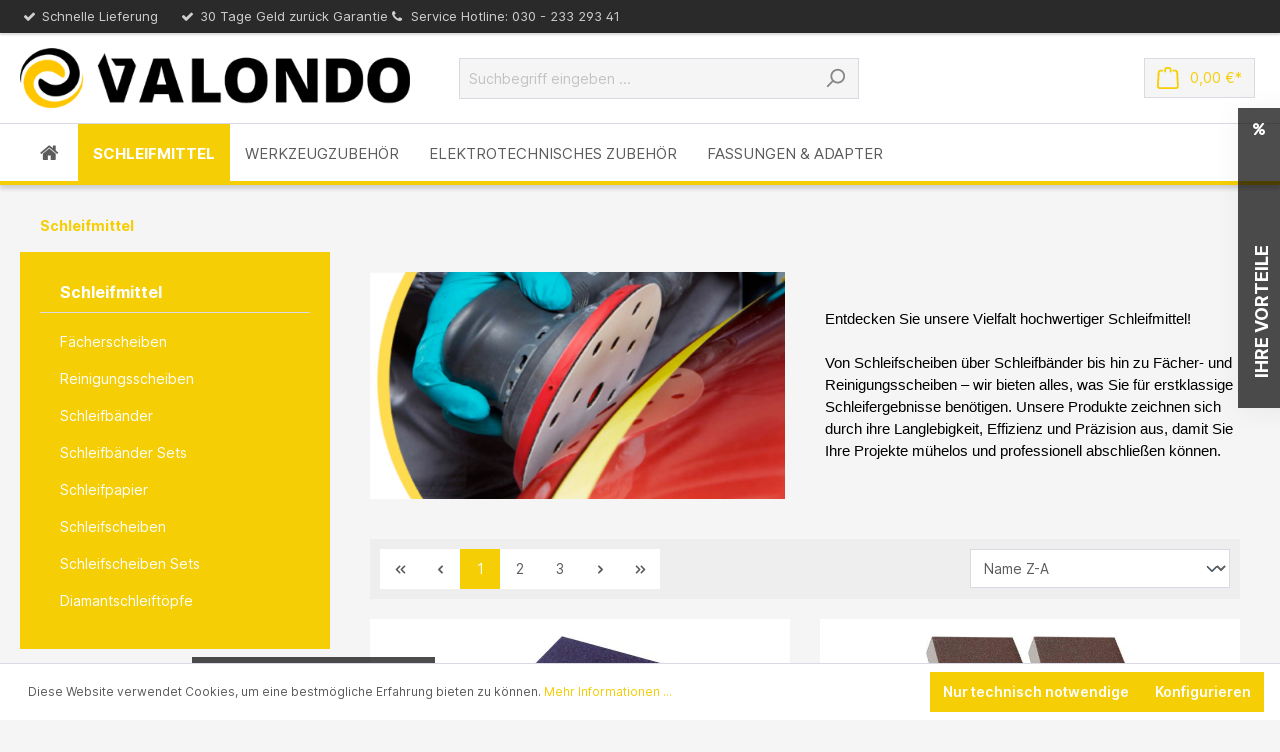

--- FILE ---
content_type: text/html; charset=UTF-8
request_url: https://www.valondo.de/schleifmittel/
body_size: 23996
content:

<!DOCTYPE html>

<html lang="de-DE"
      itemscope="itemscope"
      itemtype="https://schema.org/WebPage">

                                
    <head>
                                        <meta charset="utf-8">
            
    <!-- WbmTagManagerAnalytics Head Snippet Start -->
            <script id="wbmTagMangerDefine" type="text/javascript">
            let gtmIsTrackingProductClicks = Boolean(),
                gtmIsTrackingAddToWishlistClicks = Boolean(),
                gtmContainerId = 'GTM-559RFS67',
                hasSWConsentSupport = Boolean(Number(0));
            window.wbmScriptIsSet = false;
            window.dataLayer = window.dataLayer || [];
            window.dataLayer.push({"event":"user","id":null});
        </script>
        <script id="wbmTagMangerDataLayer" type="text/javascript">
            window.dataLayer.push({ ecommerce: null });
            window.dataLayer.push({"google_tag_params":{"ecomm_prodid":["WOB0958-05","WOB0957","WOB0331","WOB0330","WOB0329","WOB0570","WOB0568","WOB0487","WOB0334","WOB0333","WOB0332","WOB1018-30","WOB0451","WOB0342","WOB0003-05E","VARI0028","WOB0481-001","VARI0037","VARI0075","VARI2001","VARI2005","VARI2003","WOB0335","WOB0318-025"],"ecomm_category":"Schleifmittel","ecomm_pagetype":"category"}});

            
            var onEventDataLayer = JSON.parse('{"event":"view_item_list","ecommerce":{"item_list_name":"Category: Schleifmittel","items":[{"price":5.4,"index":0,"item_id":"WOB0958-05","item_brand":"Woltersberger","item_list_id":"category_018ead3420dd7217ab2a4bb66afe0aeb","item_category":"Schleifpapier","item_name":"Woltersberger\u00ae Schleifschwamm P60 Medium 5 St\u00fcck","item_variant":"","item_list_name":"Category: Schleifmittel"},{"price":9.99,"index":1,"item_id":"WOB0957","item_brand":"Woltersberger","item_list_id":"category_018ead3420dd7217ab2a4bb66afe0aeb","item_category":"Schleifpapier","item_name":"Woltersberger\u00ae Schleifschwamm 6er Set P60\/80\/100\/150\/180\/220","item_variant":"","item_list_name":"Category: Schleifmittel"},{"price":14.9,"index":2,"item_id":"WOB0331","item_brand":"Woltersberger","item_list_id":"category_018ead3420dd7217ab2a4bb66afe0aeb","item_category":"Schleifscheiben Sets","item_name":"Woltersberger\u00ae Schleifscheiben Set \u00d8150mm Rot o. Loch 50 St","item_variant":"","item_list_name":"Category: Schleifmittel"},{"price":14.9,"index":3,"item_id":"WOB0330","item_brand":"Woltersberger","item_list_id":"category_018ead3420dd7217ab2a4bb66afe0aeb","item_category":"Schleifscheiben Sets","item_name":"Woltersberger\u00ae Schleifscheiben Set \u00d8150mm Gr\u00fcn 15 Loch 50 St","item_variant":"","item_list_name":"Category: Schleifmittel"},{"price":14.9,"index":4,"item_id":"WOB0329","item_brand":"Woltersberger","item_list_id":"category_018ead3420dd7217ab2a4bb66afe0aeb","item_category":"Schleifscheiben Sets","item_name":"Woltersberger\u00ae Schleifscheiben Set \u00d8150mm Gold 15 Loch 50 St","item_variant":"","item_list_name":"Category: Schleifmittel"},{"price":21.79,"index":5,"item_id":"WOB0570","item_brand":"Woltersberger","item_list_id":"category_018ead3420dd7217ab2a4bb66afe0aeb","item_category":"Schleifscheiben Sets","item_name":"Woltersberger\u00ae Schleifscheiben Set \u00d8 180mm Rot o. Loch 50 St","item_variant":"","item_list_name":"Category: Schleifmittel"},{"price":19.99,"index":6,"item_id":"WOB0568","item_brand":"Woltersberger","item_list_id":"category_018ead3420dd7217ab2a4bb66afe0aeb","item_category":"Schleifscheiben Sets","item_name":"Woltersberger\u00ae Schleifscheiben Set \u00d8 180mm Rot o. Loch 50 St","item_variant":"","item_list_name":"Category: Schleifmittel"},{"price":14.9,"index":7,"item_id":"WOB0487","item_brand":"Woltersberger","item_list_id":"category_018ead3420dd7217ab2a4bb66afe0aeb","item_category":"Schleifscheiben Sets","item_name":"Woltersberger\u00ae Schleifscheiben Set \u00d8 150mm Rot 15 Loch 50 St","item_variant":"","item_list_name":"Category: Schleifmittel"},{"price":9.99,"index":8,"item_id":"WOB0334","item_brand":"Woltersberger","item_list_id":"category_018ead3420dd7217ab2a4bb66afe0aeb","item_category":"Schleifscheiben Sets","item_name":"Woltersberger\u00ae Schleifscheiben Set \u00d8 125mm Rot 8 Loch 50 St","item_variant":"","item_list_name":"Category: Schleifmittel"},{"price":14.9,"index":9,"item_id":"WOB0333","item_brand":"Woltersberger","item_list_id":"category_018ead3420dd7217ab2a4bb66afe0aeb","item_category":"Schleifscheiben Sets","item_name":"Woltersberger\u00ae Schleifscheiben Set \u00d8 125mm Gr\u00fcn 8 Loch 50 St","item_variant":"","item_list_name":"Category: Schleifmittel"},{"price":11.9,"index":10,"item_id":"WOB0332","item_brand":"Woltersberger","item_list_id":"category_018ead3420dd7217ab2a4bb66afe0aeb","item_category":"Schleifscheiben Sets","item_name":"Woltersberger\u00ae Schleifscheiben Set \u00d8 125mm Gold 8 Loch 50 St","item_variant":"","item_list_name":"Category: Schleifmittel"},{"price":17.99,"index":11,"item_id":"WOB1018-30","item_brand":"Woltersberger","item_list_id":"category_018ead3420dd7217ab2a4bb66afe0aeb","item_category":"Schleifscheiben","item_name":"Woltersberger\u00ae Schleifscheibe 225mm Rot P40 8+1 Loch 30 St.","item_variant":"","item_list_name":"Category: Schleifmittel"},{"price":22.99,"index":12,"item_id":"WOB0451","item_brand":"Woltersberger","item_list_id":"category_018ead3420dd7217ab2a4bb66afe0aeb","item_category":"Schleifscheiben Sets","item_name":"Woltersberger\u00ae Schleifscheiben Set 225mm Rot 10 Loch 50 St.","item_variant":"","item_list_name":"Category: Schleifmittel"},{"price":14.99,"index":13,"item_id":"WOB0342","item_brand":"Woltersberger","item_list_id":"category_018ead3420dd7217ab2a4bb66afe0aeb","item_category":"Schleifscheiben Sets","item_name":"Woltersberger\u00ae Schleifscheiben Set 225mm Rot 10 Loch 25 St.","item_variant":"","item_list_name":"Category: Schleifmittel"},{"price":3.8,"index":14,"item_id":"WOB0003-05E","item_brand":"Woltersberger","item_list_id":"category_018ead3420dd7217ab2a4bb66afe0aeb","item_category":"Schleifscheiben","item_name":"Woltersberger\u00ae Schleifscheibe 150mm Gold P80 15 Loch 5 St","item_variant":"","item_list_name":"Category: Schleifmittel"},{"price":1,"index":15,"item_id":"VARI0028","item_brand":"Woltersberger","item_list_id":"category_018ead3420dd7217ab2a4bb66afe0aeb","item_category":"Schleifscheiben","item_name":"Schleifscheiben 225mm Rot 10 Loch","item_variant":"","item_list_name":"Category: Schleifmittel"},{"price":1,"index":16,"item_id":"WOB0481-001","item_brand":"Woltersberger","item_list_id":"category_018ead3420dd7217ab2a4bb66afe0aeb","item_category":"Schleifscheiben","item_name":"Woltersberger\u00ae Schleifscheibe 180mm rot P320 o. Loch 1 St.","item_variant":"","item_list_name":"Category: Schleifmittel"},{"price":1,"index":17,"item_id":"VARI0037","item_brand":"Woltersberger","item_list_id":"category_018ead3420dd7217ab2a4bb66afe0aeb","item_category":"Schleifscheiben","item_name":"Schleifscheiben \u00d8 150 mm Rot Ungelocht","item_variant":"","item_list_name":"Category: Schleifmittel"},{"price":3.7,"index":18,"item_id":"VARI0075","item_brand":"Woltersberger","item_list_id":"category_018ead3420dd7217ab2a4bb66afe0aeb","item_category":"Schleifscheiben","item_name":"Schleifscheiben \u00d8 150 mm Rot 15 Loch","item_variant":"","item_list_name":"Category: Schleifmittel"},{"price":1,"index":19,"item_id":"VARI2001","item_brand":"Woltersberger","item_list_id":"category_018ead3420dd7217ab2a4bb66afe0aeb","item_category":"Schleifscheiben","item_name":"Schleifscheiben  \u00d8 150 mm Gr\u00fcn 15 Loch","item_variant":"","item_list_name":"Category: Schleifmittel"},{"price":2.5,"index":20,"item_id":"VARI2005","item_brand":"Woltersberger","item_list_id":"category_018ead3420dd7217ab2a4bb66afe0aeb","item_category":"Schleifscheiben","item_name":"Schleifscheiben  \u00d8 125 mm Rot 8 Loch","item_variant":"","item_list_name":"Category: Schleifmittel"},{"price":1,"index":21,"item_id":"VARI2003","item_brand":"Woltersberger","item_list_id":"category_018ead3420dd7217ab2a4bb66afe0aeb","item_category":"Schleifscheiben","item_name":"Schleifscheiben  \u00d8 125 mm Gold 8 Loch","item_variant":"","item_list_name":"Category: Schleifmittel"},{"price":9.5,"index":22,"item_id":"WOB0335","item_brand":"Woltersberger","item_list_id":"category_018ead3420dd7217ab2a4bb66afe0aeb","item_category":"Schleifscheiben Sets","item_name":"Woltersberger\u00ae Schleifdreieck Set 93x93x93mm Rot 50 St","item_variant":"","item_list_name":"Category: Schleifmittel"},{"price":4.9,"index":23,"item_id":"WOB0318-025","item_brand":"Woltersberger","item_list_id":"category_018ead3420dd7217ab2a4bb66afe0aeb","item_category":"Schleifpapier","item_name":"Woltersberger\u00ae Schleifdreieck 93mm P60 25 St.","item_variant":"","item_list_name":"Category: Schleifmittel"}],"item_list_id":"category_018ead3420dd7217ab2a4bb66afe0aeb"}}');
                    </script>                        <script id="wbmTagManger" type="text/javascript">
            function getCookie(name) {
                var cookieMatch = document.cookie.match(name + '=(.*?)(;|$)');
                return cookieMatch && decodeURI(cookieMatch[1]);
            }

            var gtmCookieSet = getCookie('wbm-tagmanager-enabled');
            
            var googleTag = function(w,d,s,l,i){w[l]=w[l]||[];w[l].push({'gtm.start':new Date().getTime(),event:'gtm.js'});var f=d.getElementsByTagName(s)[0],j=d.createElement(s),dl=l!='dataLayer'?'&l='+l:'';j.async=true;j.src='https://www.googletagmanager.com/gtm.js?id='+i+dl+'';f.parentNode.insertBefore(j,f);};
            

            if (hasSWConsentSupport && gtmCookieSet === null) {
                window.wbmGoogleTagmanagerId = gtmContainerId;
                window.wbmScriptIsSet = false;
                window.googleTag = googleTag;
            } else {
                window.wbmScriptIsSet = true;
                googleTag(window, document, 'script', 'dataLayer', gtmContainerId);
                googleTag = null;

                window.dataLayer = window.dataLayer || [];
                function gtag() { dataLayer.push(arguments); }

                (() => {
                    const adsEnabled = document.cookie.split(';').some((item) => item.trim().includes('google-ads-enabled=1'));

                    gtag('consent', 'update', {
                        'ad_storage': adsEnabled ? 'granted' : 'denied',
                        'ad_user_data': adsEnabled ? 'granted' : 'denied',
                        'ad_personalization': adsEnabled ? 'granted' : 'denied',
                        'analytics_storage': 'granted'
                    });
                })();
            }
        </script><!-- WbmTagManagerAnalytics Head Snippet End -->    
                            <meta name="viewport"
                      content="width=device-width, initial-scale=1, shrink-to-fit=no">
            
            
	                <meta name="author"
                      content="">
                <meta name="robots"
                      content="index,follow">
                <meta name="revisit-after"
                      content="15 days">
                <meta name="keywords"
                      content="">
                <meta name="description"
                      content="Entdecken Sie unsere Vielfalt hochwertiger Schleifmittel! Von Schleifscheiben über Schleifbänder bis hin zu Fächer- und Reinigungsscheiben – wir bieten alles, was Sie für erstklassige Schleifergebnisse benötigen. Unsere Produkte zeichnen sich durch ihre…">
            
    
        

                            <meta property="og:url"
                      content="https://www.valondo.de/Schleifmittel/">
                <meta property="og:type"
                      content="website">
                <meta property="og:site_name"
                      content="Valondo">
                <meta property="og:title"
                      content="Schleifmittel">
                <meta property="og:description"
                      content="Entdecken Sie unsere Vielfalt hochwertiger Schleifmittel! Von Schleifscheiben über Schleifbänder bis hin zu Fächer- und Reinigungsscheiben – wir bieten alles, was Sie für erstklassige Schleifergebnisse benötigen. Unsere Produkte zeichnen sich durch ihre…">
                <meta property="og:image"
                      content="https://www.valondo.de/media/04/42/8a/1708606296/logo-valondo-invertiert-desktop.png">

                <meta name="twitter:card"
                      content="summary">
                <meta name="twitter:site"
                      content="Valondo">
                <meta name="twitter:title"
                      content="Schleifmittel">
                <meta name="twitter:description"
                      content="Entdecken Sie unsere Vielfalt hochwertiger Schleifmittel! Von Schleifscheiben über Schleifbänder bis hin zu Fächer- und Reinigungsscheiben – wir bieten alles, was Sie für erstklassige Schleifergebnisse benötigen. Unsere Produkte zeichnen sich durch ihre…">
                <meta name="twitter:image"
                      content="https://www.valondo.de/media/04/42/8a/1708606296/logo-valondo-invertiert-desktop.png">
            
                            <meta itemprop="copyrightHolder"
                      content="Valondo">
                <meta itemprop="copyrightYear"
                      content="">
                <meta itemprop="isFamilyFriendly"
                      content="false">
                <meta itemprop="image"
                      content="https://www.valondo.de/media/04/42/8a/1708606296/logo-valondo-invertiert-desktop.png">
            
                                                
                    <link rel="shortcut icon"
                  href="https://www.valondo.de/media/7b/a2/60/1708606296/favicon.ico">
        
                                <link rel="apple-touch-icon"
                  sizes="180x180"
                  href="https://www.valondo.de/media/7b/a2/60/1708606296/favicon.ico">
                    
                                    <link rel="canonical" href="https://www.valondo.de/Schleifmittel/">
                    
                    <title itemprop="name">Schleifmittel</title>
        
            
	<style type="text/css">

        		
		@font-face {
			font-family: 'iconset';
			font-style: normal;
			font-weight: normal;
			font-display: fallback;
			src: url('/theme/018dd1055f71727a8a94429e54268b3d/assets/font/coolbax-icon.woff2') format('woff2'),
				 url('/theme/018dd1055f71727a8a94429e54268b3d/assets/font/coolbax-icon.woff') format('woff'),
				 url('/theme/018dd1055f71727a8a94429e54268b3d/assets/font/coolbax-icon.ttf') format('truetype'),
				 url('/theme/018dd1055f71727a8a94429e54268b3d/assets/font/coolbax-icon.svg?#socialmedia') format('svg');
		}

						    </style>
    
                                                                    <link rel="stylesheet"
                      href="https://www.valondo.de/theme/f716a84574714e6c0e06ed582752e5bc/css/all.css?1757426677">
                                    
    
            <style>
.hero-info-item img {
    max-width: 75px;
    display: inline-block;
}
</style>
        

                        <script>
        window.features = {"V6_5_0_0":true,"v6.5.0.0":true,"V6_6_0_0":false,"v6.6.0.0":false,"V6_7_0_0":false,"v6.7.0.0":false,"VUE3":false,"vue3":false,"JOIN_FILTER":false,"join.filter":false,"MEDIA_PATH":false,"media.path":false,"ES_MULTILINGUAL_INDEX":false,"es.multilingual.index":false,"STOCK_HANDLING":false,"stock.handling":false,"ASYNC_THEME_COMPILATION":false,"async.theme.compilation":false};
    </script>
        
                                                <script>
            window.dataLayer = window.dataLayer || [];

            function gtag() {
                dataLayer.push(arguments);
            }

            (() => {
                const analyticsStorageEnabled = document.cookie.split(';').some((item) => item.trim().includes('campit-google-analytics-cloud-cookie-consent=allowed'));
                const adsEnabled = document.cookie.split(';').some((item) => item.trim().includes('google-ads-enabled=1'));

                // Always set a default consent for consent mode v2
                gtag('consent', 'default', {
                    'ad_user_data': adsEnabled ? 'granted' : 'denied',
                    'ad_storage': adsEnabled ? 'granted' : 'denied',
                    'ad_personalization': adsEnabled ? 'granted' : 'denied',
                    'analytics_storage': analyticsStorageEnabled ? 'granted' : 'denied'
                });
            })();
        </script>
            

    
                
        <script>
            window.nbGA4TrackingId = "G-SVFWJY5S1B";
            window.nbGA4CookieName = "nb_referrer";
            window.nbGA4TrackingUrl = "https://www.googletagmanager.com/gtag/js?id=G-SVFWJY5S1B"
            window.dataLayer = window.dataLayer || [];
            function gtag(){dataLayer.push(arguments);}
            //gtag('js', new Date());
            //gtag('config', 'G-SVFWJY5S1B');
        </script>
    

                            
    
    
                
            <script type="text/javascript" data-campit-google-analytics="true"
                data-campit-google-analytics-options="{&quot;context&quot;:{&quot;controllerName&quot;:&quot;navigation&quot;,&quot;controllerAction&quot;:&quot;index&quot;},&quot;measurementId&quot;:&quot;G-SVFWJY5S1B&quot;,&quot;cookieConsent&quot;:&quot;disableCookieConsent&quot;,&quot;debugEnabled&quot;:null}">
            window.campitGoogleAnalyticsCallBack = function () {
                window.dataLayer = window.dataLayer || [];

                function gtag() {
                    dataLayer.push(arguments);
                }

                gtag('js', new Date());
                gtag('config', 'G-SVFWJY5S1B', {});
            };
        </script>
        
                            
            
                
                                    <script>
                    window.useDefaultCookieConsent = true;
                </script>
                    
                                <script>
                window.activeNavigationId = '018ead3420dd7217ab2a4bb66afe0aeb';
                window.router = {
                    'frontend.cart.offcanvas': '/checkout/offcanvas',
                    'frontend.cookie.offcanvas': '/cookie/offcanvas',
                    'frontend.checkout.finish.page': '/checkout/finish',
                    'frontend.checkout.info': '/widgets/checkout/info',
                    'frontend.menu.offcanvas': '/widgets/menu/offcanvas',
                    'frontend.cms.page': '/widgets/cms',
                    'frontend.cms.navigation.page': '/widgets/cms/navigation',
                    'frontend.account.addressbook': '/widgets/account/address-book',
                    'frontend.country.country-data': '/country/country-state-data',
                    'frontend.app-system.generate-token': '/app-system/Placeholder/generate-token',
                    };
                window.salesChannelId = '018dd0dc66f4703abe652771c97a3a18';
            </script>
        
                                <script>
                
                window.breakpoints = {"xs":0,"sm":576,"md":768,"lg":992,"xl":1200};
            </script>
        
        
                        
                            <script>
                window.themeAssetsPublicPath = 'https://www.valondo.de/theme/018dd1055f71727a8a94429e54268b3d/assets/';
            </script>
        
            
                                                                                            <script type="text/javascript" src="https://www.valondo.de/theme/f716a84574714e6c0e06ed582752e5bc/js/all.js?1757426677" defer></script>
                                                        
    
                    


    
    
        </head>


    <body class="    is-ctl-navigation is-act-index 
    is-theme-mars
    is-full-width-boxed
	    ">

    
    <div class="cbax-page-main-container">
                                        <noscript>
                <iframe src="https://www.googletagmanager.com/ns.html?id=GTM-559RFS67"
                        height="0" width="0" style="display:none;visibility:hidden"></iframe>
            </noscript>
            
                <noscript class="noscript-main">
                
    <div role="alert"
         class="alert alert-info alert-has-icon">
                                                                        
                                                    <span class="icon icon-info">
                        <svg xmlns="http://www.w3.org/2000/svg" xmlns:xlink="http://www.w3.org/1999/xlink" width="24" height="24" viewBox="0 0 24 24"><defs><path d="M12 7c.5523 0 1 .4477 1 1s-.4477 1-1 1-1-.4477-1-1 .4477-1 1-1zm1 9c0 .5523-.4477 1-1 1s-1-.4477-1-1v-5c0-.5523.4477-1 1-1s1 .4477 1 1v5zm11-4c0 6.6274-5.3726 12-12 12S0 18.6274 0 12 5.3726 0 12 0s12 5.3726 12 12zM12 2C6.4772 2 2 6.4772 2 12s4.4772 10 10 10 10-4.4772 10-10S17.5228 2 12 2z" id="icons-default-info" /></defs><use xlink:href="#icons-default-info" fill="#758CA3" fill-rule="evenodd" /></svg>
        </span>                                                    
                                    
                    <div class="alert-content-container">
                                                    
                                    <div class="alert-content">
                                                    Um unseren Shop in vollem Umfang nutzen zu können, empfehlen wir Ihnen Javascript in Ihrem Browser zu aktivieren.
                                            </div>
                
                                                                </div>
            </div>
            </noscript>
        

        
	    
    <header class="header-main header-one">
                    
                            <div class="header-topbar
                	 cbax-top-bar-show-tablet                    topbar 
            		cbax-top-bar-show-desktop">
                        
                    
                    
                    
                
    <div class="cbax-top-bar">
        <div class="container">
            
                            <div class="cbax-top-bar-container">
                                            <div class="cbax-top-bar-item left">
                            <i class="icon-element cbax-icon-ok"></i>
                            Schnelle Lieferung
                        </div>
                                                                                    <div class="cbax-top-bar-item center">
                            <i class="icon-element cbax-icon-ok"></i>
                            30 Tage Geld zurück Garantie
                        </div>
                                                            	<div class="cbax-top-bar-item right">
                            <i class="icon-element cbax-icon-phone"></i>
                            Service Hotline: 030 - 233 293 41
                        </div>
                                    </div>
                    </div>
    </div>
        
                </div>
                        
                                <div class="container">
                            	
        <div class="row align-items-center header-row">
    	    <div class="col-12 col-lg-auto header-logo-col">
            <div class="header-logo-main">
                    <a class="header-logo-main-link"
               href="/"
               title="Zur Startseite gehen">
                                    <picture class="header-logo-picture">
                                                                                        <source srcset="https://www.valondo.de/media/b1/2c/29/1708606296/logo-valondo-invertiert-tablet.png"
                                        media="(min-width: 768px) and (max-width: 991px)">
                                                    
                                                                                    <source srcset="https://www.valondo.de/media/0d/da/53/1708606296/logo-valondo-invertiert-smartphone.png"
                                        media="(max-width: 767px)">
                                                    
                                                                                    <img src="https://www.valondo.de/media/04/42/8a/1708606296/logo-valondo-invertiert-desktop.png"
                                     alt="Zur Startseite gehen"
                                     class="img-fluid header-logo-main-img">
                                                                        </picture>
                            </a>
            </div>
    </div>

<div class="shop-navigation">
            <div class="col-12 order-2 col-sm order-sm-1 header-search-col">
            <div class="row">
                <div class="col-sm-auto d-none d-sm-block d-lg-none">
                                            <div class="nav-main-toggle">
                                                            <button class="btn nav-main-toggle-btn header-actions-btn"
                                        type="button"
                                        data-offcanvas-menu="true"
                                        aria-label="Menü">
                                                                            <span class="icon icon-stack">
                        <svg xmlns="http://www.w3.org/2000/svg" xmlns:xlink="http://www.w3.org/1999/xlink" width="24" height="24" viewBox="0 0 24 24"><defs><path d="M3 13c-.5523 0-1-.4477-1-1s.4477-1 1-1h18c.5523 0 1 .4477 1 1s-.4477 1-1 1H3zm0-7c-.5523 0-1-.4477-1-1s.4477-1 1-1h18c.5523 0 1 .4477 1 1s-.4477 1-1 1H3zm0 14c-.5523 0-1-.4477-1-1s.4477-1 1-1h18c.5523 0 1 .4477 1 1s-.4477 1-1 1H3z" id="icons-default-stack" /></defs><use xlink:href="#icons-default-stack" fill="#758CA3" fill-rule="evenodd" /></svg>
        </span>                                                                    </button>
                                                    </div>
                                    </div>
                <div class="col">
                    
    <div class="collapse"
         id="searchCollapse">
        <div class="header-search">
                            <form action="/search"
                      method="get"
                                                                      data-search-form="true"
                                                                  data-search-widget-options='{&quot;searchWidgetMinChars&quot;:2}'
                      data-url="/suggest?search="
                      class="header-search-form">
                                            <div class="input-group">
                                                            <input type="search"
                                       name="search"
                                       class="form-control header-search-input"
                                       autocomplete="off"
                                       autocapitalize="off"
                                       placeholder="Suchbegriff eingeben ..."
                                       aria-label="Suchbegriff eingeben ..."
                                       value=""
                                >
                            
                                                            <button type="submit"
                                        class="btn header-search-btn"
                                        aria-label="Suchen">
                                    <span class="header-search-icon">
                                        <span class="icon icon-search">
                        <svg xmlns="http://www.w3.org/2000/svg" xmlns:xlink="http://www.w3.org/1999/xlink" width="24" height="24" viewBox="0 0 24 24"><defs><path d="M10.0944 16.3199 4.707 21.707c-.3905.3905-1.0237.3905-1.4142 0-.3905-.3905-.3905-1.0237 0-1.4142L8.68 14.9056C7.6271 13.551 7 11.8487 7 10c0-4.4183 3.5817-8 8-8s8 3.5817 8 8-3.5817 8-8 8c-1.8487 0-3.551-.627-4.9056-1.6801zM15 16c3.3137 0 6-2.6863 6-6s-2.6863-6-6-6-6 2.6863-6 6 2.6863 6 6 6z" id="icons-default-search" /></defs><use xlink:href="#icons-default-search" fill="#758CA3" fill-rule="evenodd" /></svg>
        </span>                                    </span>
                                </button>
                                                    </div>
                                    </form>
                    </div>
    </div>
                </div>
            </div>
        </div>
        
            <div class="col-12 order-1 col-sm-auto order-sm-2 header-actions-col">
            <div class="row g-0">
                                    <div class="col d-sm-none">
                        <div class="menu-button">
                                                            <button class="btn nav-main-toggle-btn header-actions-btn"
                                        type="button"
                                        data-offcanvas-menu="true"
                                        aria-label="Menü">
                                                                            <span class="icon icon-stack">
                        <svg xmlns="http://www.w3.org/2000/svg" xmlns:xlink="http://www.w3.org/1999/xlink" width="24" height="24" viewBox="0 0 24 24"><use xlink:href="#icons-default-stack" fill="#758CA3" fill-rule="evenodd" /></svg>
        </span>                                                                    </button>
                                                    </div>
                    </div>
                    
                                    <div class="col-auto d-sm-none">
                        <div class="search-toggle">
                            <button class="btn header-actions-btn search-toggle-btn js-search-toggle-btn collapsed"
                                    type="button"
                                    data-bs-toggle="collapse"
                                    data-bs-target="#searchCollapse"
                                    aria-expanded="false"
                                    aria-controls="searchCollapse"
                                    aria-label="Suchen">
                                <span class="icon icon-search">
                        <svg xmlns="http://www.w3.org/2000/svg" xmlns:xlink="http://www.w3.org/1999/xlink" width="24" height="24" viewBox="0 0 24 24"><use xlink:href="#icons-default-search" fill="#758CA3" fill-rule="evenodd" /></svg>
        </span>                            </button>
                        </div>
                    </div>
                                
                                                                    
                    
                                    <div class="col-auto account d-md-none">
                        <div class="account-menu">
                                <div class="dropdown">
        
	        <a href="#" class="btn account-menu-btn header-actions-btn"
                id="accountWidget"
                data-offcanvas-account-menu="true"
                data-bs-toggle="dropdown"
                aria-haspopup="true"
                aria-expanded="false"
                title="Mein Konto"
                aria-label="Mein Konto">
            <span class="header-account-icon">
                <span class="icon icon-avatar">
                        <svg xmlns="http://www.w3.org/2000/svg" xmlns:xlink="http://www.w3.org/1999/xlink" width="24" height="24" viewBox="0 0 24 24"><defs><path d="M12 3C9.7909 3 8 4.7909 8 7c0 2.2091 1.7909 4 4 4 2.2091 0 4-1.7909 4-4 0-2.2091-1.7909-4-4-4zm0-2c3.3137 0 6 2.6863 6 6s-2.6863 6-6 6-6-2.6863-6-6 2.6863-6 6-6zM4 22.099c0 .5523-.4477 1-1 1s-1-.4477-1-1V20c0-2.7614 2.2386-5 5-5h10.0007c2.7614 0 5 2.2386 5 5v2.099c0 .5523-.4477 1-1 1s-1-.4477-1-1V20c0-1.6569-1.3431-3-3-3H7c-1.6569 0-3 1.3431-3 3v2.099z" id="icons-default-avatar" /></defs><use xlink:href="#icons-default-avatar" fill="#758CA3" fill-rule="evenodd" /></svg>
        </span>            </span>
            <span class="header-account-text">
                Mein Konto
            </span>
        </a>
        

                    <div class="dropdown-menu dropdown-menu-end account-menu-dropdown js-account-menu-dropdown"
                 aria-labelledby="accountWidget">
                

        
            <div class="offcanvas-header">
                            <button class="btn btn-light offcanvas-close js-offcanvas-close">
                                            <span class="icon icon-x icon-sm">
                        <svg xmlns="http://www.w3.org/2000/svg" xmlns:xlink="http://www.w3.org/1999/xlink" width="24" height="24" viewBox="0 0 24 24"><defs><path d="m10.5858 12-7.293-7.2929c-.3904-.3905-.3904-1.0237 0-1.4142.3906-.3905 1.0238-.3905 1.4143 0L12 10.5858l7.2929-7.293c.3905-.3904 1.0237-.3904 1.4142 0 .3905.3906.3905 1.0238 0 1.4143L13.4142 12l7.293 7.2929c.3904.3905.3904 1.0237 0 1.4142-.3906.3905-1.0238.3905-1.4143 0L12 13.4142l-7.2929 7.293c-.3905.3904-1.0237.3904-1.4142 0-.3905-.3906-.3905-1.0238 0-1.4143L10.5858 12z" id="icons-default-x" /></defs><use xlink:href="#icons-default-x" fill="#758CA3" fill-rule="evenodd" /></svg>
        </span>                    
                                            Menü schließen
                                    </button>
                    </div>
    
            <div class="offcanvas-body">
                <div class="account-menu">
                                    <div class="dropdown-header account-menu-header">
                    Ihr Konto
                </div>
                    
                                    <div class="account-menu-login">
                                            <a href="/account/login"
                           title="Anmelden"
                           class="btn btn-primary account-menu-login-button">
                            Anmelden
                        </a>
                    
                                            <div class="account-menu-register">
                            oder <a href="/account/login"
                                                                            title="Registrieren">registrieren</a>
                        </div>
                                    </div>
                    
                    <div class="account-menu-links">
                    <div class="header-account-menu">
        <div class="card account-menu-inner">
                                        
                                                <div class="list-group list-group-flush account-aside-list-group">
                                                                                    <a href="/account"
                                   title="Übersicht"
                                   class="list-group-item list-group-item-action account-aside-item">
                                    Übersicht
                                </a>
                            
                                                            <a href="/account/profile"
                                   title="Persönliches Profil"
                                   class="list-group-item list-group-item-action account-aside-item">
                                    Persönliches Profil
                                </a>
                            
                                                            <a href="/account/address"
                                   title="Adressen"
                                   class="list-group-item list-group-item-action account-aside-item">
                                    Adressen
                                </a>
                            
                                                            <a href="/account/payment"
                                   title="Zahlungsarten"
                                   class="list-group-item list-group-item-action account-aside-item">
                                    Zahlungsarten
                                </a>
                            
                                                            <a href="/account/order"
                                   title="Bestellungen"
                                   class="list-group-item list-group-item-action account-aside-item">
                                    Bestellungen
                                </a>
                                                                        </div>
                            
                                                </div>
    </div>
            </div>
            </div>
        </div>
                </div>
            </div>
                        </div>
                    </div>
                    
                                    <div class="col-auto cart">
                        <div class="header-cart"
                             data-offcanvas-cart="true">
                            <a class="btn header-cart-btn header-actions-btn"
                               href="/checkout/cart"
                               data-cart-widget="true"
                               title="Warenkorb"
                               aria-label="Warenkorb">
                                
	        <span class="header-cart-icon">
            <span class="icon icon-bag">
                <svg xmlns="http://www.w3.org/2000/svg" xmlns:xlink="http://www.w3.org/1999/xlink" width="24" height="24" viewBox="0 0 24 24"><defs><path d="M5.892 3c.5523 0 1 .4477 1 1s-.4477 1-1 1H3.7895a1 1 0 0 0-.9986.9475l-.7895 15c-.029.5515.3946 1.0221.9987 1.0525h17.8102c.5523 0 1-.4477.9986-1.0525l-.7895-15A1 1 0 0 0 20.0208 5H17.892c-.5523 0-1-.4477-1-1s.4477-1 1-1h2.1288c1.5956 0 2.912 1.249 2.9959 2.8423l.7894 15c.0035.0788.0035.0788.0042.1577 0 1.6569-1.3432 3-3 3H3c-.079-.0007-.079-.0007-.1577-.0041-1.6546-.0871-2.9253-1.499-2.8382-3.1536l.7895-15C.8775 4.249 2.1939 3 3.7895 3H5.892zm4 2c0 .5523-.4477 1-1 1s-1-.4477-1-1V3c0-1.6569 1.3432-3 3-3h2c1.6569 0 3 1.3431 3 3v2c0 .5523-.4477 1-1 1s-1-.4477-1-1V3c0-.5523-.4477-1-1-1h-2c-.5523 0-1 .4477-1 1v2z" id="icons-default-bag"></path></defs><use xlink:href="#icons-default-bag" fill="#758CA3" fill-rule="evenodd"></use></svg>
            </span>
        </span>
                        <span class="header-cart-total">
            0,00 €*
        </span>
    
                            </a>
                        </div>
                    </div>
                            </div>
        </div>
    </div>      </div>
                    </div>
                
            
                                                    
            </header>
    

        	
    <div class="nav-main navi-one">
                        <div class="main-navigation"
         id="mainNavigation"
         data-flyout-menu="true">
                    <div class="container">
                                    <nav class="nav main-navigation-menu"
                        itemscope="itemscope"
                        itemtype="http://schema.org/SiteNavigationElement">
                        
                                    <a class="nav-link main-navigation-link home-link"
            href="/"
            itemprop="url"
            title="Home">
            <div class="main-navigation-link-text">
                <span itemprop="name"><i class="icon-element cbax-icon-home"></i></span>
            </div>
        </a>
    
                        	
        
    	                            
                            
                        
            	                                                                            <a class="nav-link main-navigation-link active"
                                           href="https://www.valondo.de/Schleifmittel/"
                                           itemprop="url"
                                           data-flyout-menu-trigger="018ead3420dd7217ab2a4bb66afe0aeb"                                                                                      title="Schleifmittel">
                                            <div class="main-navigation-link-text">
                                                <span itemprop="name">Schleifmittel</span>
                                            </div>
                                        </a>
                                                                    
            
                        
		                            
                            
                        
            	                                                                            <a class="nav-link main-navigation-link"
                                           href="https://www.valondo.de/Werkzeugzubehoer/"
                                           itemprop="url"
                                                                                                                                 title="Werkzeugzubehör">
                                            <div class="main-navigation-link-text">
                                                <span itemprop="name">Werkzeugzubehör</span>
                                            </div>
                                        </a>
                                                                    
            
                        
		                            
                            
                        
            	                                                                            <a class="nav-link main-navigation-link"
                                           href="https://www.valondo.de/Elektrotechnisches-Zubehoer/"
                                           itemprop="url"
                                                                                                                                 title="Elektrotechnisches Zubehör">
                                            <div class="main-navigation-link-text">
                                                <span itemprop="name">Elektrotechnisches Zubehör</span>
                                            </div>
                                        </a>
                                                                    
            
                        
		                            
                            
                        
            	                                                                            <a class="nav-link main-navigation-link"
                                           href="https://www.valondo.de/Fassungen-Adapter/"
                                           itemprop="url"
                                                                                                                                 title="Fassungen &amp; Adapter">
                                            <div class="main-navigation-link-text">
                                                <span itemprop="name">Fassungen &amp; Adapter</span>
                                            </div>
                                        </a>
                                                                    
            
                        
		    
                    </nav>
                            </div>
        
                                                                                                                                                                                    
                                                <div class="navigation-flyouts">
                                                                                                                        
                                                                                                                                                                                                                                                                                                </div>
                                        </div>
            </div>
    
        	<div class="dummy-sticky" style="display:none;"
     data-stickysearch-duration="400"
     data-sticky-show="search_and_menu_auto"
     data-sticky-tablet-show="1"
     data-sticky-phone-show="1">
</div>

<nav class="navigation-sticky" style="top:-60px;">
    <div class="container" style="display: none;">

        <div class="row align-items-center header-row">

                        
                        <div class="col-12 col-lg-auto header-logo-col">
                                        <div class="header-logo-main">
                    <a class="header-logo-main-link"
               href="/"
               title="Zur Startseite gehen">
                                    <picture class="header-logo-picture">
                                                                                        <source srcset="https://www.valondo.de/media/b1/2c/29/1708606296/logo-valondo-invertiert-tablet.png"
                                        media="(min-width: 768px) and (max-width: 991px)">
                                                    
                                                                                    <source srcset="https://www.valondo.de/media/0d/da/53/1708606296/logo-valondo-invertiert-smartphone.png"
                                        media="(max-width: 767px)">
                                                    
                                                                                    <img src="https://www.valondo.de/media/04/42/8a/1708606296/logo-valondo-invertiert-desktop.png"
                                     alt="Zur Startseite gehen"
                                     class="img-fluid header-logo-main-img">
                                                                        </picture>
                            </a>
            </div>
                            </div>

            <div class="col-12 order-2 col-sm order-sm-1 header-search-col">
                <div class="row">
                    <div class="col-sm-auto d-none d-sm-block d-lg-none">
                        <div class="nav-main-toggle">
                            <button class="btn nav-main-toggle-btn header-actions-btn"
                                    type="button"
                                    data-offcanvas-menu="true"
                                    aria-label="Menü">
                                <span class="icon icon-stack">
                        <svg xmlns="http://www.w3.org/2000/svg" xmlns:xlink="http://www.w3.org/1999/xlink" width="24" height="24" viewBox="0 0 24 24"><use xlink:href="#icons-default-stack" fill="#758CA3" fill-rule="evenodd" /></svg>
        </span>                            </button>
                        </div>
                    </div>
                    <div class="col">
                            <div class="collapse"
         id="searchCollapseSticky">
        <div class="header-search">
            <form action="/search"
                  method="get"
                  data-search-form="true"
                  data-url="/suggest?search="
                  class="header-search-form">
                                    <div class="input-group">
                                                    <input type="search"
                                   name="search"
                                   class="form-control header-search-input"
                                   autocomplete="off"
                                   autocapitalize="off"
                                   placeholder="Suchbegriff eingeben ..."
                                   aria-label="Suchbegriff eingeben ..."
                                   value=""
                            >
                        
                                                    <button type="submit"
                                class="btn header-search-btn"
                                aria-label="Suchen">
                                <span class="header-search-icon">
                                    <span class="icon icon-search">
                        <svg xmlns="http://www.w3.org/2000/svg" xmlns:xlink="http://www.w3.org/1999/xlink" width="24" height="24" viewBox="0 0 24 24"><use xlink:href="#icons-default-search" fill="#758CA3" fill-rule="evenodd" /></svg>
        </span>                                </span>
                            </button>
                                            </div>
                            </form>
        </div>
    </div>
                    </div>
                </div>
            </div>

            <div class="col-12 order-1 col-sm-auto order-sm-2 header-actions-col">
                <div class="row g-0">
                
                	                        <div class="col d-sm-none">
                            <div class="menu-button">
                                <button class="btn nav-main-toggle-btn header-actions-btn"
                                        type="button"
                                        data-offcanvas-menu="true"
                                        aria-label="Menü">
                                    <span class="icon icon-stack">
                        <svg xmlns="http://www.w3.org/2000/svg" xmlns:xlink="http://www.w3.org/1999/xlink" width="24" height="24" viewBox="0 0 24 24"><use xlink:href="#icons-default-stack" fill="#758CA3" fill-rule="evenodd" /></svg>
        </span>                                </button>
                            </div>
                        </div>
                    					
                                            <div class="col-auto d-sm-none">
                            <div class="search-toggle">
                                <button class="btn header-actions-btn search-toggle-btn js-search-toggle-btn collapsed"
                                        type="button"
                                        data-bs-toggle="collapse"
                                        data-bs-target="#searchCollapseSticky"
                                        aria-expanded="false"
                                        aria-controls="searchCollapseSticky"
                                        aria-label="Suchen">
                                    <span class="icon icon-search">
                        <svg xmlns="http://www.w3.org/2000/svg" xmlns:xlink="http://www.w3.org/1999/xlink" width="24" height="24" viewBox="0 0 24 24"><use xlink:href="#icons-default-search" fill="#758CA3" fill-rule="evenodd" /></svg>
        </span>                                </button>
                            </div>
                        </div>
                                        
                    					
                                            <div class="col-auto">
                            <div class="account-menu">
                                    <div class="dropdown">
                	
        <a href="#" class="btn account-menu-btn header-actions-btn"
                id="accountWidgetSticky"
                data-offcanvas-account-menu="true"
                data-bs-toggle="dropdown"
                aria-haspopup="true"
                aria-expanded="false"
                title="Mein Konto"
                aria-label="Mein Konto">
            <span class="header-account-icon">
                <span class="icon icon-avatar">
                        <svg xmlns="http://www.w3.org/2000/svg" xmlns:xlink="http://www.w3.org/1999/xlink" width="24" height="24" viewBox="0 0 24 24"><use xlink:href="#icons-default-avatar" fill="#758CA3" fill-rule="evenodd" /></svg>
        </span>            </span>
            <span class="header-account-text">
                Mein Konto
            </span>
        </a>

        
                    <div class="dropdown-menu dropdown-menu-right account-menu-dropdown js-account-menu-dropdown"
                 aria-labelledby="accountWidgetSticky">
                

        
            <div class="offcanvas-header">
                            <button class="btn btn-light offcanvas-close js-offcanvas-close">
                                            <span class="icon icon-x icon-sm">
                        <svg xmlns="http://www.w3.org/2000/svg" xmlns:xlink="http://www.w3.org/1999/xlink" width="24" height="24" viewBox="0 0 24 24"><use xlink:href="#icons-default-x" fill="#758CA3" fill-rule="evenodd" /></svg>
        </span>                    
                                            Menü schließen
                                    </button>
                    </div>
    
            <div class="offcanvas-body">
                <div class="account-menu">
                                    <div class="dropdown-header account-menu-header">
                    Ihr Konto
                </div>
                    
                                    <div class="account-menu-login">
                                            <a href="/account/login"
                           title="Anmelden"
                           class="btn btn-primary account-menu-login-button">
                            Anmelden
                        </a>
                    
                                            <div class="account-menu-register">
                            oder <a href="/account/login"
                                                                            title="Registrieren">registrieren</a>
                        </div>
                                    </div>
                    
                    <div class="account-menu-links">
                    <div class="header-account-menu">
        <div class="card account-menu-inner">
                                        
                                                <div class="list-group list-group-flush account-aside-list-group">
                                                                                    <a href="/account"
                                   title="Übersicht"
                                   class="list-group-item list-group-item-action account-aside-item">
                                    Übersicht
                                </a>
                            
                                                            <a href="/account/profile"
                                   title="Persönliches Profil"
                                   class="list-group-item list-group-item-action account-aside-item">
                                    Persönliches Profil
                                </a>
                            
                                                            <a href="/account/address"
                                   title="Adressen"
                                   class="list-group-item list-group-item-action account-aside-item">
                                    Adressen
                                </a>
                            
                                                            <a href="/account/payment"
                                   title="Zahlungsarten"
                                   class="list-group-item list-group-item-action account-aside-item">
                                    Zahlungsarten
                                </a>
                            
                                                            <a href="/account/order"
                                   title="Bestellungen"
                                   class="list-group-item list-group-item-action account-aside-item">
                                    Bestellungen
                                </a>
                                                                        </div>
                            
                                                </div>
    </div>
            </div>
            </div>
        </div>
                </div>
            </div>
                            </div>
                        </div>
                    					
                                            <div class="col-auto">
                            <div class="header-cart">
                                <a class="btn header-cart-btn header-actions-btn"
                                   href="/checkout/cart"
                                   data-cart-widget="true"
                                   title="Warenkorb">
                                    
	        <span class="header-cart-icon">
            <span class="icon icon-bag">
                <svg xmlns="http://www.w3.org/2000/svg" xmlns:xlink="http://www.w3.org/1999/xlink" width="24" height="24" viewBox="0 0 24 24"><defs><path d="M5.892 3c.5523 0 1 .4477 1 1s-.4477 1-1 1H3.7895a1 1 0 0 0-.9986.9475l-.7895 15c-.029.5515.3946 1.0221.9987 1.0525h17.8102c.5523 0 1-.4477.9986-1.0525l-.7895-15A1 1 0 0 0 20.0208 5H17.892c-.5523 0-1-.4477-1-1s.4477-1 1-1h2.1288c1.5956 0 2.912 1.249 2.9959 2.8423l.7894 15c.0035.0788.0035.0788.0042.1577 0 1.6569-1.3432 3-3 3H3c-.079-.0007-.079-.0007-.1577-.0041-1.6546-.0871-2.9253-1.499-2.8382-3.1536l.7895-15C.8775 4.249 2.1939 3 3.7895 3H5.892zm4 2c0 .5523-.4477 1-1 1s-1-.4477-1-1V3c0-1.6569 1.3432-3 3-3h2c1.6569 0 3 1.3431 3 3v2c0 .5523-.4477 1-1 1s-1-.4477-1-1V3c0-.5523-.4477-1-1-1h-2c-.5523 0-1 .4477-1 1v2z" id="icons-default-bag"></path></defs><use xlink:href="#icons-default-bag" fill="#758CA3" fill-rule="evenodd"></use></svg>
            </span>
        </span>
                        <span class="header-cart-total">
            0,00 €*
        </span>
    
                                </a>
                            </div>
                        </div>
                                        
                </div>
            </div>
        </div>
    </div>
</nav>        

                                    <div class="d-none js-navigation-offcanvas-initial-content">
                                            

        
            <div class="offcanvas-header">
                            <button class="btn btn-light offcanvas-close js-offcanvas-close">
                                            <span class="icon icon-x icon-sm">
                        <svg xmlns="http://www.w3.org/2000/svg" xmlns:xlink="http://www.w3.org/1999/xlink" width="24" height="24" viewBox="0 0 24 24"><use xlink:href="#icons-default-x" fill="#758CA3" fill-rule="evenodd" /></svg>
        </span>                    
                                            Menü schließen
                                    </button>
                    </div>
    
            <div class="offcanvas-body">
                        <nav class="nav navigation-offcanvas-actions">
                                
                
                                
                        </nav>
    
    
    <div class="navigation-offcanvas-container js-navigation-offcanvas">
        <div class="navigation-offcanvas-overlay-content js-navigation-offcanvas-overlay-content">
                                <a class="nav-item nav-link is-home-link navigation-offcanvas-link js-navigation-offcanvas-link"
       href="/widgets/menu/offcanvas"
       itemprop="url"
       title="Zeige alle Kategorien">
                    <span class="navigation-offcanvas-link-icon js-navigation-offcanvas-loading-icon">
                <span class="icon icon-stack">
                        <svg xmlns="http://www.w3.org/2000/svg" xmlns:xlink="http://www.w3.org/1999/xlink" width="24" height="24" viewBox="0 0 24 24"><use xlink:href="#icons-default-stack" fill="#758CA3" fill-rule="evenodd" /></svg>
        </span>            </span>
            <span itemprop="name">
                Zeige alle Kategorien
            </span>
            </a>

                    <a class="nav-item nav-link navigation-offcanvas-headline"
       href="https://www.valondo.de/Schleifmittel/"
              itemprop="url">
                    <span itemprop="name">
                Schleifmittel
            </span>
            </a>

                    
<a class="nav-item nav-link is-back-link navigation-offcanvas-link js-navigation-offcanvas-link"
   href="/widgets/menu/offcanvas"
   itemprop="url"
   title="Zurück">
            <span class="navigation-offcanvas-link-icon js-navigation-offcanvas-loading-icon">
                            <span class="icon icon-arrow-medium-left icon-sm">
                        <svg xmlns="http://www.w3.org/2000/svg" xmlns:xlink="http://www.w3.org/1999/xlink" width="16" height="16" viewBox="0 0 16 16"><defs><path id="icons-solid-arrow-medium-left" d="M4.7071 5.2929c-.3905-.3905-1.0237-.3905-1.4142 0-.3905.3905-.3905 1.0237 0 1.4142l4 4c.3905.3905 1.0237.3905 1.4142 0l4-4c.3905-.3905.3905-1.0237 0-1.4142-.3905-.3905-1.0237-.3905-1.4142 0L8 8.5858l-3.2929-3.293z" /></defs><use transform="matrix(0 -1 -1 0 16 16)" xlink:href="#icons-solid-arrow-medium-left" fill="#758CA3" fill-rule="evenodd" /></svg>
        </span>                    </span>

        <span itemprop="name">
            Zurück
        </span>
    </a>
            
            <ul class="list-unstyled navigation-offcanvas-list">
                                    <li class="navigation-offcanvas-list-item">
            <a class="nav-item nav-link navigation-offcanvas-link is-current-category"
           href="https://www.valondo.de/Schleifmittel/"
           itemprop="url"
                      title="Schleifmittel">
                            <span itemprop="name">
                    Schleifmittel anzeigen
                </span>
                    </a>
    </li>
                
                                                    
<li class="navigation-offcanvas-list-item">
            <a class="navigation-offcanvas-link nav-item nav-link"
           href="https://www.valondo.de/Schleifmittel/Faecherscheiben/"
                       itemprop="url"
                       title="Fächerscheiben">
                            <span itemprop="name">Fächerscheiben</span>
                                    </a>
    </li>
                                    
<li class="navigation-offcanvas-list-item">
            <a class="navigation-offcanvas-link nav-item nav-link"
           href="https://www.valondo.de/Schleifmittel/Reinigungsscheiben/"
                       itemprop="url"
                       title="Reinigungsscheiben">
                            <span itemprop="name">Reinigungsscheiben</span>
                                    </a>
    </li>
                                    
<li class="navigation-offcanvas-list-item">
            <a class="navigation-offcanvas-link nav-item nav-link"
           href="https://www.valondo.de/Schleifmittel/Schleifbaender/"
                       itemprop="url"
                       title="Schleifbänder">
                            <span itemprop="name">Schleifbänder</span>
                                    </a>
    </li>
                                    
<li class="navigation-offcanvas-list-item">
            <a class="navigation-offcanvas-link nav-item nav-link"
           href="https://www.valondo.de/Schleifmittel/Schleifbaender-Sets/"
                       itemprop="url"
                       title="Schleifbänder Sets">
                            <span itemprop="name">Schleifbänder Sets</span>
                                    </a>
    </li>
                                    
<li class="navigation-offcanvas-list-item">
            <a class="navigation-offcanvas-link nav-item nav-link"
           href="https://www.valondo.de/Schleifmittel/Schleifpapier/"
                       itemprop="url"
                       title="Schleifpapier">
                            <span itemprop="name">Schleifpapier</span>
                                    </a>
    </li>
                                    
<li class="navigation-offcanvas-list-item">
            <a class="navigation-offcanvas-link nav-item nav-link"
           href="https://www.valondo.de/Schleifmittel/Schleifscheiben/"
                       itemprop="url"
                       title="Schleifscheiben">
                            <span itemprop="name">Schleifscheiben</span>
                                    </a>
    </li>
                                    
<li class="navigation-offcanvas-list-item">
            <a class="navigation-offcanvas-link nav-item nav-link"
           href="https://www.valondo.de/Schleifmittel/Schleifscheiben-Sets/"
                       itemprop="url"
                       title="Schleifscheiben Sets">
                            <span itemprop="name">Schleifscheiben Sets</span>
                                    </a>
    </li>
                                    
<li class="navigation-offcanvas-list-item">
            <a class="navigation-offcanvas-link nav-item nav-link"
           href="https://www.valondo.de/Schleifmittel/Diamantschleiftoepfe/"
                       itemprop="url"
                       title="Diamantschleiftöpfe">
                            <span itemprop="name">Diamantschleiftöpfe</span>
                                    </a>
    </li>
                            </ul>
        </div>
    </div>
        </div>
                                        </div>
                    
                    <main class="content-main">
                                    <div class="flashbags container">
                                            </div>
                
                    <div class="container-main">
                    
    		<div class="breadcrumb cms-breadcrumb">
            <div class="cbax-listing-breadcrumb" itemtype="http://schema.org/BreadcrumbList">

            <div class="breadcrumb-container">

            <div class="dropdown cbax-breadcrumb-entry" itemprop="itemListElement" itemtype="http://schema.org/ListItem">
                <a class="breadcrumb-link is-active"
                   href="https://www.valondo.de/Schleifmittel/"
                                      itemprop="item">
                    <span class="breadcrumb-title" itemprop="name">Schleifmittel</span>
                </a>
                                    <div class="cbax-breadcrumb-menu-outer" data-breadcrumb-delay="400">
                        <div class="dropdown-menu cbax-breadcrumb-menu show">
                                                            <a class="dropdown-item top-bar-list-item"
                                   href="https://www.valondo.de/Schleifmittel/Faecherscheiben/"
                                   >
                                    Fächerscheiben
                                </a>
                                                            <a class="dropdown-item top-bar-list-item"
                                   href="https://www.valondo.de/Schleifmittel/Reinigungsscheiben/"
                                   >
                                    Reinigungsscheiben
                                </a>
                                                            <a class="dropdown-item top-bar-list-item"
                                   href="https://www.valondo.de/Schleifmittel/Schleifbaender/"
                                   >
                                    Schleifbänder
                                </a>
                                                            <a class="dropdown-item top-bar-list-item"
                                   href="https://www.valondo.de/Schleifmittel/Schleifbaender-Sets/"
                                   >
                                    Schleifbänder Sets
                                </a>
                                                            <a class="dropdown-item top-bar-list-item"
                                   href="https://www.valondo.de/Schleifmittel/Schleifpapier/"
                                   >
                                    Schleifpapier
                                </a>
                                                            <a class="dropdown-item top-bar-list-item"
                                   href="https://www.valondo.de/Schleifmittel/Schleifscheiben/"
                                   >
                                    Schleifscheiben
                                </a>
                                                            <a class="dropdown-item top-bar-list-item"
                                   href="https://www.valondo.de/Schleifmittel/Schleifscheiben-Sets/"
                                   >
                                    Schleifscheiben Sets
                                </a>
                                                            <a class="dropdown-item top-bar-list-item"
                                   href="https://www.valondo.de/Schleifmittel/Diamantschleiftoepfe/"
                                   >
                                    Diamantschleiftöpfe
                                </a>
                                                    </div>
                    </div>
                            </div>

            
        </div>
    
</div>

		</div>
    

                                                                            <div class="cms-page">
                                                <div class="cms-sections">
                                            
            
            
            
                                        
                                    
                            <div class="cms-section  pos-0 cms-section-sidebar"
                     style="">

                            
    <div class="cms-section-sidebar cms-section-sidebar-mobile-wrap boxed row">

                
                    <div class="cms-section-sidebar-sidebar-content col-lg-4 col-xl-3">

                                        
                
                
    
    
    
    
            
                
                
            
    <div class="cms-block  pos-2 cms-block-category-navigation"
         style="">
                            
                    <div class="cms-block-container"
                 style="padding: 0 0 30px 0;">

                                    <div class="cms-block-container-row row cms-row has--sidebar">
                            
    <div class="col-12" data-cms-element-id="018eccdc8790722ea34fea0c1d2c93f5">
                        <div class="cms-element-category-navigation">
                    <div class="category-navigation-box">
                                        
                
            <ul class="category-navigation level-0">
                            	
                                                                            
                                                        
        <li class="category-navigation-entry sidebar-category-navigation-active">
                
                                                                        <a class="category-navigation-link is-active"
                                        href="https://www.valondo.de/Schleifmittel/"
                                        >
                                                                                    Schleifmittel
                                                                            </a>
                                
                    
                                                                                                            
    
            <ul class="category-navigation level-1">
                            	
                    
        <li class="category-navigation-entry">
                
                                                            
                                    <a class="category-navigation-link"
                                        href="https://www.valondo.de/Schleifmittel/Faecherscheiben/"
                                        >
                                                                                    Fächerscheiben
                                                                            </a>
                                
                                    </li>
        
                            	
                    
        <li class="category-navigation-entry">
                
                                                            
                                    <a class="category-navigation-link"
                                        href="https://www.valondo.de/Schleifmittel/Reinigungsscheiben/"
                                        >
                                                                                    Reinigungsscheiben
                                                                            </a>
                                
                                    </li>
        
                            	
                    
        <li class="category-navigation-entry">
                
                                                            
                                    <a class="category-navigation-link"
                                        href="https://www.valondo.de/Schleifmittel/Schleifbaender/"
                                        >
                                                                                    Schleifbänder
                                                                            </a>
                                
                                    </li>
        
                            	
                    
        <li class="category-navigation-entry">
                
                                                            
                                    <a class="category-navigation-link"
                                        href="https://www.valondo.de/Schleifmittel/Schleifbaender-Sets/"
                                        >
                                                                                    Schleifbänder Sets
                                                                            </a>
                                
                                    </li>
        
                            	
                    
        <li class="category-navigation-entry">
                
                                                            
                                    <a class="category-navigation-link"
                                        href="https://www.valondo.de/Schleifmittel/Schleifpapier/"
                                        >
                                                                                    Schleifpapier
                                                                            </a>
                                
                                    </li>
        
                            	
                    
        <li class="category-navigation-entry">
                
                                                            
                                    <a class="category-navigation-link"
                                        href="https://www.valondo.de/Schleifmittel/Schleifscheiben/"
                                        >
                                                                                    Schleifscheiben
                                                                            </a>
                                
                                    </li>
        
                            	
                    
        <li class="category-navigation-entry">
                
                                                            
                                    <a class="category-navigation-link"
                                        href="https://www.valondo.de/Schleifmittel/Schleifscheiben-Sets/"
                                        >
                                                                                    Schleifscheiben Sets
                                                                            </a>
                                
                                    </li>
        
                            	
                    
        <li class="category-navigation-entry">
                
                                                            
                                    <a class="category-navigation-link"
                                        href="https://www.valondo.de/Schleifmittel/Diamantschleiftoepfe/"
                                        >
                                                                                    Diamantschleiftöpfe
                                                                            </a>
                                
                                    </li>
        
                    </ul>
                                                                
                                    </li>
        
                            	
                                                
                                                        
        <li class="category-navigation-entry sidebar-category-navigation-not-active">
                
                                                            
                                    <a class="category-navigation-link"
                                        href="https://www.valondo.de/Werkzeugzubehoer/"
                                        >
                                                                                    Werkzeugzubehör
                                                                            </a>
                                
                                    </li>
        
                            	
                                                
                                                        
        <li class="category-navigation-entry sidebar-category-navigation-not-active">
                
                                                            
                                    <a class="category-navigation-link"
                                        href="https://www.valondo.de/Elektrotechnisches-Zubehoer/"
                                        >
                                                                                    Elektrotechnisches Zubehör
                                                                            </a>
                                
                                    </li>
        
                            	
                                                
                                                        
        <li class="category-navigation-entry sidebar-category-navigation-not-active">
                
                                                            
                                    <a class="category-navigation-link"
                                        href="https://www.valondo.de/Fassungen-Adapter/"
                                        >
                                                                                    Fassungen &amp; Adapter
                                                                            </a>
                                
                                    </li>
        
                    </ul>
                                </div>
            </div>
            </div>
                    </div>
                            </div>
            </div>
    
        
                                        
                
    
    
    
    
    
            
                
                
            
    <div class="cms-block  pos-3 cms-block-sidebar-filter"
         style="">
                            
                    <div class="cms-block-container"
                 style="">

                                    <div class="cms-block-container-row row cms-row has--sidebar">
                                
    <div class="col-12" data-cms-element-id="018eccdc8790722ea34fea0c1ee0b45c">
                    
	    
        
                                    
                                    
                                    
                                    
                
                
                                    
                                    
        
            <div class="cms-element-cbax-theme-contact">
        
        	                                    <div class="h4 cbax-contact-box-headline">Service Hotline</div>
                                        
                                                <div class="d-flex cbax-contact-box-adress">
                        <div><i class="icon-element cbax-icon-shop"></i></div>
                        <div class="cbax-contact-box-adress-text">Valondo GmbH<br>  Ladestraße 8, 15834<br> Rangsdorf<br> Deutschland</div>
                    </div>
                                        
                                                <div class="d-flex cbax-contact-box-opening-hours">
                        <div><i class="icon-element cbax-icon-comment"></i></div>
                        <div class="cbax-contact-box-opening-hours-text">Mo. - Fr.: 10:00-16:00 Uhr</div>
                    </div>
                                        
            <div class="spacer-height-10"></div>
            
                                                <div class="d-flex cbax-contact-box-phone">
                        <div><i class="icon-element cbax-icon-phone"></i></div>
                        <div class="cbax-contact-box-phone-text">030 - 233 293 41</div>
                    </div>
                                        
                                                    
                                                    
                                                <div class="d-flex cbax-contact-box-mail">
                        <div><i class="icon-element cbax-icon-mail-alt"></i></div>
                        <div class="cbax-contact-box-mail-text"><a href="mailto:info@valondo.com" title="info@valondo.com">info@valondo.com</a></div>
                    </div>
                                        
            <div class="spacer-height-10"></div>
            
                                                <div class="d-flex cbax-contact-box-google-maps-link">
                        <a href="https://maps.app.goo.gl/XAbMjZBSbiFzgE1a9" target="_blank" rel="noopener" class="btn btn-block btn-light btn-sm" title="Google Maps">
                            Google Maps
                        </a>
                    </div>
                                        
        </div>
                </div>
                    </div>
                            </div>
            </div>
    
        
                            </div>
        
                    <div class="cms-section-sidebar-main-content col-lg-8 col-xl-9">

                                                            
                
                
    
    
    
    
            
    
                
            
    <div class="cms-block  pos-0 cms-block-image-text"
         style="">
                            
                    <div class="cms-block-container"
                 style="padding: 20px 20px 20px 20px;">

                                    <div class="cms-block-container-row row cms-row ">
                            
            
        <div class="col-md-6" data-cms-element-id="018eccdc8790722ea34fea0c206abdc3">
                                
    <div class="cms-element-image has-vertical-alignment justify-content-center">
                                    <div class="cms-element-alignment align-self-center">
                                                
                                                                                                                                <div class="cms-image-container is-stretch"
                                    >
                                                                            
                                        
                                                            
                        
                        
    
    
    
        
        
            <img src="https://www.valondo.de/media/c6/09/5d/1708606317/screenshot_43.png"                          class="cms-image" title="Screenshot_43" loading="lazy"        />
                                                                        </div>
                                                                        
                                                                </div>
                        </div>
                    </div>
    
            
        <div class="col-md-6" data-cms-element-id="018eccdc8790722ea34fea0c20d32c37">
                                
    <div class="cms-element-text has-vertical-alignment">
                                    <div class="cms-element-alignment align-self-center">
                                                <b id="docs-internal-guid-7cd71d44-7fff-1428-16c1-7e3b48abd30c" style="font-weight:normal;"><span style="font-size:11pt;font-family:Arial, sans-serif;color:#000000;background-color:transparent;font-weight:400;font-style:normal;font-variant:normal;text-decoration:none;vertical-align:baseline;white-space:pre-wrap;">Entdecken Sie unsere Vielfalt hochwertiger Schleifmittel! </span></b><div><span style="letter-spacing:0px;"><span style="font-size:11pt;font-family:Arial, sans-serif;color:rgb(0,0,0);background-color:transparent;vertical-align:baseline;"><br /></span></span></div><div><span style="letter-spacing:0px;"><span style="font-size:11pt;font-family:Arial, sans-serif;color:rgb(0,0,0);background-color:transparent;vertical-align:baseline;">Von Schleifscheiben über Schleifbänder bis hin zu Fächer- und Reinigungsscheiben – wir bieten alles, was Sie für erstklassige Schleifergebnisse benötigen. Unsere Produkte zeichnen sich durch ihre Langlebigkeit, Effizienz und Präzision aus, damit Sie Ihre Projekte mühelos und professionell abschließen können.</span></span><br /></div>
                                            </div>
                        </div>
                    </div>
                        </div>
                            </div>
            </div>
                                                                                
                
                
    
    
    
    
            
    
                
            
    <div class="cms-block  pos-1 cms-block-product-listing"
         style="">
                            
                    <div class="cms-block-container"
                 style="padding: 20px 20px 20px 20px;">

                                    <div class="cms-block-container-row row cms-row ">
                                
    <div class="col-12" data-cms-element-id="018eccdc8790722ea34fea0c1f529d43">
                                            
                
    
        
                        
        
        
        
	                
        	        
        
    	                    
        
    
    

    <div class="cms-element-product-listing-wrapper"
         data-listing-pagination="true"
                  data-listing-pagination-options='{&quot;page&quot;:1.0}'
         data-listing="true"
                  data-listing-options='{&quot;sidebar&quot;:false,&quot;params&quot;:{&quot;slots&quot;:&quot;018eccdc8790722ea34fea0c1f529d43&quot;,&quot;no-aggregations&quot;:1},&quot;dataUrl&quot;:&quot;https:\/\/www.valondo.de\/widgets\/cms\/navigation\/018ead3420dd7217ab2a4bb66afe0aeb&quot;,&quot;filterUrl&quot;:&quot;https:\/\/www.valondo.de\/widgets\/cms\/navigation\/018ead3420dd7217ab2a4bb66afe0aeb\/filter&quot;,&quot;disableEmptyFilter&quot;:true,&quot;snippets&quot;:{&quot;resetAllButtonText&quot;:&quot;Alle zur\u00fccksetzen&quot;}}'>

                    <div class="cms-element-product-listing">
                                                            <div class="cms-element-product-listing-actions row justify-content-between">
                            <div class="col-md-auto">
                                                                                                    
        
            <nav aria-label="pagination" class="pagination-nav">
                        <ul class="pagination">
                                    <li class="page-item page-first disabled">
                                                    <input type="radio"
                                   disabled="disabled"                                   name="p"
                                   id="p-first"
                                   value="1"
                                   class="d-none"
                                   title="pagination">
                        
                                                    <label class="page-link" for="p-first">
                                                                    <span class="icon icon-arrow-medium-double-left icon-fluid">
                        <svg xmlns="http://www.w3.org/2000/svg" xmlns:xlink="http://www.w3.org/1999/xlink" width="16" height="16" viewBox="0 0 16 16"><defs><path id="icons-solid-arrow-medium-double-left" d="M13.7071 11.2929 10.4142 8l3.293-3.2929c.3904-.3905.3904-1.0237 0-1.4142-.3906-.3905-1.0238-.3905-1.4143 0l-4 4c-.3905.3905-.3905 1.0237 0 1.4142l4 4c.3905.3905 1.0237.3905 1.4142 0 .3905-.3905.3905-1.0237 0-1.4142zm-6 0L4.4142 8l3.293-3.2929c.3904-.3905.3904-1.0237 0-1.4142-.3906-.3905-1.0238-.3905-1.4143 0l-4 4c-.3905.3905-.3905 1.0237 0 1.4142l4 4c.3905.3905 1.0237.3905 1.4142 0 .3905-.3905.3905-1.0237 0-1.4142z" /></defs><use xlink:href="#icons-solid-arrow-medium-double-left" fill="#758CA3" fill-rule="evenodd" /></svg>
        </span>                                                            </label>
                                            </li>
                
                                    <li class="page-item page-prev disabled">
                                                    <input type="radio"
                                   disabled="disabled"                                   name="p"
                                   id="p-prev"
                                   value="0"
                                   class="d-none"
                                   title="pagination">
                        
                                                    <label class="page-link" for="p-prev">
                                                                                                            <span class="icon icon-arrow-medium-left icon-fluid">
                        <svg xmlns="http://www.w3.org/2000/svg" xmlns:xlink="http://www.w3.org/1999/xlink" width="16" height="16" viewBox="0 0 16 16"><use transform="matrix(0 -1 -1 0 16 16)" xlink:href="#icons-solid-arrow-medium-left" fill="#758CA3" fill-rule="evenodd" /></svg>
        </span>                                                                                                </label>
                                            </li>
                
                                                                                                                                                                                
                    
                                                                
                    
                        
                                                    <li class="page-item active">
                                                                    <input type="radio"
                                           name="p"
                                           id="p1"
                                           value="1"
                                           class="d-none"
                                           title="pagination"
                                           checked="checked">
                                
                                                                    <label class="page-link"
                                           for="p1">
                                                                                                                                    1
                                                                                                                        </label>
                                                            </li>
                        
                    
                        
                                                    <li class="page-item">
                                                                    <input type="radio"
                                           name="p"
                                           id="p2"
                                           value="2"
                                           class="d-none"
                                           title="pagination"
                                           >
                                
                                                                    <label class="page-link"
                                           for="p2">
                                                                                                                                    2
                                                                                                                        </label>
                                                            </li>
                        
                    
                        
                                                    <li class="page-item">
                                                                    <input type="radio"
                                           name="p"
                                           id="p3"
                                           value="3"
                                           class="d-none"
                                           title="pagination"
                                           >
                                
                                                                    <label class="page-link"
                                           for="p3">
                                                                                                                                    3
                                                                                                                        </label>
                                                            </li>
                        
                                    
                                    <li class="page-item page-next">
                                                    <input type="radio"
                                                                      name="p"
                                   id="p-next"
                                   value="2"
                                   class="d-none"
                                   title="pagination">
                        
                                                    <label class="page-link" for="p-next">
                                                                                                            <span class="icon icon-arrow-medium-right icon-fluid">
                        <svg xmlns="http://www.w3.org/2000/svg" xmlns:xlink="http://www.w3.org/1999/xlink" width="16" height="16" viewBox="0 0 16 16"><defs><path id="icons-solid-arrow-medium-right" d="M4.7071 5.2929c-.3905-.3905-1.0237-.3905-1.4142 0-.3905.3905-.3905 1.0237 0 1.4142l4 4c.3905.3905 1.0237.3905 1.4142 0l4-4c.3905-.3905.3905-1.0237 0-1.4142-.3905-.3905-1.0237-.3905-1.4142 0L8 8.5858l-3.2929-3.293z" /></defs><use transform="rotate(-90 8 8)" xlink:href="#icons-solid-arrow-medium-right" fill="#758CA3" fill-rule="evenodd" /></svg>
        </span>                                                                                                </label>
                                            </li>
                
                                    <li class="page-item page-last">
                                                    <input type="radio"
                                                                      name="p"
                                   id="p-last"
                                   value="3"
                                   class="d-none"
                                   title="pagination">
                        
                                                    <label class="page-link" for="p-last">
                                                                                                            <span class="icon icon-arrow-medium-double-right icon-fluid">
                        <svg xmlns="http://www.w3.org/2000/svg" xmlns:xlink="http://www.w3.org/1999/xlink" width="16" height="16" viewBox="0 0 16 16"><defs><path id="icons-solid-arrow-medium-double-right" d="M2.2929 11.2929 5.5858 8l-3.293-3.2929c-.3904-.3905-.3904-1.0237 0-1.4142.3906-.3905 1.0238-.3905 1.4143 0l4 4c.3905.3905.3905 1.0237 0 1.4142l-4 4c-.3905.3905-1.0237.3905-1.4142 0-.3905-.3905-.3905-1.0237 0-1.4142zm6 0L11.5858 8l-3.293-3.2929c-.3904-.3905-.3904-1.0237 0-1.4142.3906-.3905 1.0238-.3905 1.4143 0l4 4c.3905.3905.3905 1.0237 0 1.4142l-4 4c-.3905.3905-1.0237.3905-1.4142 0-.3905-.3905-.3905-1.0237 0-1.4142z" /></defs><use xlink:href="#icons-solid-arrow-medium-double-right" fill="#758CA3" fill-rule="evenodd" /></svg>
        </span>                                                                                                </label>
                                            </li>
                            </ul>
                </nav>
                                                                </div>

                            <div class="col-md-auto">
                                                                    
    <div class="sorting"
         data-listing-sorting="true"
                  data-listing-sorting-options='{&quot;sorting&quot;:&quot;name-desc&quot;}'>
        <select class="sorting form-select" aria-label="Sortierung">
                                            <option value="name-desc" selected>Name Z-A</option>
                    </select>
    </div>
                                                            </div>
                        </div>
                                    
                                    <div class="row cms-listing-row js-listing-wrapper">
                                                    
            <div class="cms-listing-col cbax-listing-2col col-sm-12 col-lg-6 col-xl-6">
                                
    
    
    
                                                        
        <div class="card product-box box-minimal">
                            <div class="card-body">
                                                <div class="product-badges">
                
        
    
            
        
        
        
    </div>
                    
                    
	    
		        
            <div class="product-image-wrapper cbax-zoom-image">

        
        
    <a href="https://www.valondo.de/Woltersberger-Schleifschwamm-P60-Medium-5-Stueck/WOB0958-05"
       title="Woltersberger® Schleifschwamm P60 Medium 5 Stück"
       class="product-image-link is-standard">
                    
            
                                
                        
                        
    
    
    
                    
                
        
                
                    
            <img src="https://www.valondo.de/media/ac/5f/c4/1712304335/schleifschwamm_blau.jpg"                             srcset="https://www.valondo.de/thumbnail/ac/5f/c4/1712304335/schleifschwamm_blau_280x280.jpg 280w, https://www.valondo.de/thumbnail/ac/5f/c4/1712304335/schleifschwamm_blau_1920x1920.jpg 1920w, https://www.valondo.de/thumbnail/ac/5f/c4/1712304335/schleifschwamm_blau_800x800.jpg 800w, https://www.valondo.de/thumbnail/ac/5f/c4/1712304335/schleifschwamm_blau_400x400.jpg 400w"                                 sizes="(min-width: 1200px) 284px, (min-width: 992px) 333px, (min-width: 768px) 427px, (min-width: 576px) 315px, (min-width: 0px) 501px, 100vw"
                                         class="product-image is-standard" alt="Woltersberger® Schleifschwamm P60 Medium 5 Stück" title="Woltersberger® Schleifschwamm P60 Medium 5 Stück" loading="eager"        />
                </a>
    
        
</div>            
		            
	    

                                            <div class="product-info">
                                                                                                    
    
                            	
                                    <a href="https://www.valondo.de/Woltersberger-Schleifschwamm-P60-Medium-5-Stueck/WOB0958-05"
                                   class="product-name"
                                   title="Woltersberger® Schleifschwamm P60 Medium 5 Stück">
                                    Woltersberger® Schleifschwamm P60 Medium 5 Stück
                                </a>
                            
    
    
                            	
                            
                                                                
        
    
        
    
    <div class="product-price-info">
                                <p class="product-price-unit">
                                                                    
                                                                                </p>
        
    
            <div class="product-price-wrapper">
                        		
                    <div class="product-cheapest-price">
                            </div>
        
        
        <span class="product-price">
            5,40 €*

                    </span>
            </div>
    </div>
                            
                            
                                        
                
    
                
            <div class="product-action product-actions-overlay cbax-overlay-button-horizontal">

            
                                                


    <div class="quickview-toggle"
         data-ajax-modal="true"
          data-modal-class="quickview-modal"
          data-url="/quickview/018ead41186b70df8188b734df16660a">
          <button

                                data-bs-toggle="tooltip"
                  data-delay='{ "show": 300, "hide": 100 }'
                  data-placement="top"
              
              class="product-quickview-action"
              title="Schnellansicht"
              aria-label="Schnellansicht">
                  <span class="icon icon-eye-open">
                        <svg xmlns="http://www.w3.org/2000/svg" xmlns:xlink="http://www.w3.org/1999/xlink" width="24" height="24" viewBox="0 0 24 24"><defs><path d="M12.001 20C7.7019 20 3.827 17.7042.412 13.21a2 2 0 0 1 0-2.4201C3.827 6.2959 7.7018 4 12.001 4c4.2994 0 8.1741 2.2958 11.5892 6.79a2 2 0 0 1 0 2.4201C20.175 17.7041 16.3004 20 12.001 20zm0-2c3.6119 0 6.9325-1.9675 9.9968-6-3.0643-4.0325-6.3849-6-9.9967-6-3.6118 0-6.9324 1.9675-9.9968 6 3.0644 4.0325 6.385 6 9.9968 6zM12 16c-2.2091 0-4-1.7909-4-4 0-2.2091 1.7909-4 4-4 2.2091 0 4 1.7909 4 4 0 2.2091-1.7909 4-4 4zm0-2c1.1046 0 2-.8954 2-2s-.8954-2-2-2-2 .8954-2 2 .8954 2 2 2z" id="icons-default-eye-open" /></defs><use xlink:href="#icons-default-eye-open" fill="#758CA3" fill-rule="evenodd" /></svg>
        </span>          </button>
    </div>
                            
                                    
                                        
                                                

    <a href="https://www.valondo.de/Woltersberger-Schleifschwamm-P60-Medium-5-Stueck/WOB0958-05"

                            data-bs-toggle="tooltip"
                data-delay='{ "show": 300, "hide": 100 }'
                data-placement="top"
            
       class="product-detail-action btn"
       title="Details">
        <span class="icon icon-rule">
                        <svg xmlns="http://www.w3.org/2000/svg" xmlns:xlink="http://www.w3.org/1999/xlink" width="24" height="24" viewBox="0 0 24 24"><defs><path d="M4.0008 3a1 1 0 0 0-.3846.077c-.5098.2123-.751.7978-.5385 1.3076l2.9487 6.077a4 4 0 0 1 0 3.0769l-2.9487 6.0769a1 1 0 0 0-.077.3846c0 .5523.4478 1 1 1h12.5a1 1 0 0 0 .9232-.6154l3.75-8a1 1 0 0 0 0-.7692l-3.75-8A1 1 0 0 0 16.5008 3h-12.5zm0-2h12.5A3 3 0 0 1 19.27 2.8462l3.75 8a3 3 0 0 1 0 2.3076l-3.75 8A3 3 0 0 1 16.5008 23h-12.5c-1.6569 0-3-1.3431-3-3a3 3 0 0 1 .2308-1.1538l2.9487-6.077a2 2 0 0 0 0-1.5384l-2.9487-6.077c-.6373-1.5294.086-3.2858 1.6153-3.923A3 3 0 0 1 4.0008 1z" id="icons-default-rule" /></defs><use xlink:href="#icons-default-rule" fill="#758CA3" fill-rule="evenodd" /></svg>
        </span>    </a>
                            
        </div>
    
                <input type="hidden"
               name="product-name"
               value="Woltersberger® Schleifschwamm P60 Medium 5 Stück">

        <input type="hidden"
               name="product-id"
               value="018ead41186b70df8188b734df16660a">
    
    <input type="hidden" name="sku" value="WOB0958-05"/>

                            

                
                        </div>
                                    </div>
                    </div>
                            </div>
            <div class="cms-listing-col cbax-listing-2col col-sm-12 col-lg-6 col-xl-6">
                                
    
    
    
                                                        
        <div class="card product-box box-minimal">
                            <div class="card-body">
                                                <div class="product-badges">
                
        
    
            
        
        
        
    </div>
                    
                    
	    
		        
            <div class="product-image-wrapper cbax-zoom-image">

        
        
    <a href="https://www.valondo.de/Woltersberger-Schleifschwamm-6er-Set-P60-80-100-150-180-220/WOB0957"
       title="Woltersberger® Schleifschwamm 6er Set P60/80/100/150/180/220"
       class="product-image-link is-standard">
                    
            
                                
                        
                        
    
    
    
                    
                
        
                
                    
            <img src="https://www.valondo.de/media/c9/bc/dd/1712304335/schleifblock.jpg"                             srcset="https://www.valondo.de/thumbnail/c9/bc/dd/1712304335/schleifblock_280x280.jpg 280w, https://www.valondo.de/thumbnail/c9/bc/dd/1712304335/schleifblock_1920x1920.jpg 1920w, https://www.valondo.de/thumbnail/c9/bc/dd/1712304335/schleifblock_800x800.jpg 800w, https://www.valondo.de/thumbnail/c9/bc/dd/1712304335/schleifblock_400x400.jpg 400w"                                 sizes="(min-width: 1200px) 284px, (min-width: 992px) 333px, (min-width: 768px) 427px, (min-width: 576px) 315px, (min-width: 0px) 501px, 100vw"
                                         class="product-image is-standard" alt="Woltersberger® Schleifschwamm 6er Set P60/80/100/150/180/220" title="Woltersberger® Schleifschwamm 6er Set P60/80/100/150/180/220" loading="eager"        />
                </a>
    
        
</div>            
		            
	    

                                            <div class="product-info">
                                                                                                    
    
                            	
                                    <a href="https://www.valondo.de/Woltersberger-Schleifschwamm-6er-Set-P60-80-100-150-180-220/WOB0957"
                                   class="product-name"
                                   title="Woltersberger® Schleifschwamm 6er Set P60/80/100/150/180/220">
                                    Woltersberger® Schleifschwamm 6er Set P60/80/100/150/180/220
                                </a>
                            
    
    
                            	
                            
                                                                
        
    
        
    
    <div class="product-price-info">
                                <p class="product-price-unit">
                                                                    
                                                                                </p>
        
    
            <div class="product-price-wrapper">
                        		
                    <div class="product-cheapest-price">
                            </div>
        
        
        <span class="product-price">
            9,99 €*

                    </span>
            </div>
    </div>
                            
                            
                                        
                
    
                
            <div class="product-action product-actions-overlay cbax-overlay-button-horizontal">

            
                                                


    <div class="quickview-toggle"
         data-ajax-modal="true"
          data-modal-class="quickview-modal"
          data-url="/quickview/018ead42a3e5722fad780b207963a2a0">
          <button

                                data-bs-toggle="tooltip"
                  data-delay='{ "show": 300, "hide": 100 }'
                  data-placement="top"
              
              class="product-quickview-action"
              title="Schnellansicht"
              aria-label="Schnellansicht">
                  <span class="icon icon-eye-open">
                        <svg xmlns="http://www.w3.org/2000/svg" xmlns:xlink="http://www.w3.org/1999/xlink" width="24" height="24" viewBox="0 0 24 24"><use xlink:href="#icons-default-eye-open" fill="#758CA3" fill-rule="evenodd" /></svg>
        </span>          </button>
    </div>
                            
                                    
                                        
            
                                                           <form action="/checkout/line-item/add"
                              method="post"
                              class="buy-widget"
                              data-add-to-cart="true">

                                
                                                                                        <input type="hidden"
                                   name="redirectTo"
                                   value="frontend.detail.page">

                            <input type="hidden"
                                   name="redirectParameters"
                                   data-redirect-parameters="true"
                                                                      value='{"productId": "018ead42a3e5722fad780b207963a2a0"}'>
                        

                                                            <input type="hidden"
                                   name="lineItems[018ead42a3e5722fad780b207963a2a0][id]"
                                   value="018ead42a3e5722fad780b207963a2a0">
                            <input type="hidden"
                                   name="lineItems[018ead42a3e5722fad780b207963a2a0][referencedId]"
                                   value="018ead42a3e5722fad780b207963a2a0">
                            <input type="hidden"
                                   name="lineItems[018ead42a3e5722fad780b207963a2a0][type]"
                                   value="product">
                            <input type="hidden"
                                   name="lineItems[018ead42a3e5722fad780b207963a2a0][stackable]"
                                   value="1">
                            <input type="hidden"
                                   name="lineItems[018ead42a3e5722fad780b207963a2a0][removable]"
                                   value="1">
                            <input type="hidden"
                                   name="lineItems[018ead42a3e5722fad780b207963a2a0][quantity]"
                                   value="1">
                        

                                                            <input type="hidden"
                                   name="product-name"
                                   value="Woltersberger® Schleifschwamm 6er Set P60/80/100/150/180/220">
                        

                                                                    

    <button class="product-cart-action "

                            data-bs-toggle="tooltip"
                data-delay='{ "show": 300, "hide": 100 }'
                data-placement="top"
            
            title="In den Warenkorb"
            aria-label="In den Warenkorb">
        <span class="icon icon-cart">
                        <svg xmlns="http://www.w3.org/2000/svg" xmlns:xlink="http://www.w3.org/1999/xlink" width="24" height="24" viewBox="0 0 24 24"><defs><path d="M7.8341 20.9863C7.4261 22.1586 6.3113 23 5 23c-1.6569 0-3-1.3431-3-3 0-1.397.9549-2.571 2.2475-2.9048l.4429-1.3286c-1.008-.4238-1.7408-1.3832-1.8295-2.5365l-.7046-9.1593A1.1598 1.1598 0 0 0 1 3c-.5523 0-1-.4477-1-1s.4477-1 1-1c1.651 0 3.0238 1.2712 3.1504 2.9174L23 3.9446c.6306 0 1.1038.5766.9808 1.195l-1.6798 8.4456C22.0218 14.989 20.7899 16 19.3586 16H6.7208l-.4304 1.291a3.0095 3.0095 0 0 1 1.5437 1.7227C7.8881 19.0047 7.9435 19 8 19h8.1707c.4118-1.1652 1.523-2 2.8293-2 1.6569 0 3 1.3431 3 3s-1.3431 3-3 3c-1.3062 0-2.4175-.8348-2.8293-2H8c-.0565 0-.112-.0047-.1659-.0137zm-2.8506-1.9862C4.439 19.009 4 19.4532 4 20c0 .5523.4477 1 1 1s1-.4477 1-1c0-.5467-.4388-.991-.9834-.9999a.9923.9923 0 0 1-.033 0zM6.0231 14h13.3355a1 1 0 0 0 .9808-.805l1.4421-7.2504H4.3064l.5486 7.1321A1 1 0 0 0 5.852 14h.1247a.9921.9921 0 0 1 .0464 0zM19 21c.5523 0 1-.4477 1-1s-.4477-1-1-1-1 .4477-1 1 .4477 1 1 1z" id="icons-default-cart" /></defs><use xlink:href="#icons-default-cart" fill="#758CA3" fill-rule="evenodd" /></svg>
        </span>    </button>
                                                            

                    
        
                                    </form>
                            
        </div>
    
                <input type="hidden"
               name="product-name"
               value="Woltersberger® Schleifschwamm 6er Set P60/80/100/150/180/220">

        <input type="hidden"
               name="product-id"
               value="018ead42a3e5722fad780b207963a2a0">
    
    <input type="hidden" name="sku" value="WOB0957"/>

                            

                
                        </div>
                                    </div>
                    </div>
                            </div>
            <div class="cms-listing-col cbax-listing-2col col-sm-12 col-lg-6 col-xl-6">
                                
    
    
    
                                                        
        <div class="card product-box box-minimal">
                            <div class="card-body">
                                                <div class="product-badges">
                
        
    
            
        
        
        
    </div>
                    
                    
	    
		        
            <div class="product-image-wrapper cbax-zoom-image">

        
        
    <a href="https://www.valondo.de/Woltersberger-Schleifscheiben-Set-OE150mm-Rot-o.-Loch-50-St/WOB0331"
       title="Woltersberger® Schleifscheiben Set Ø150mm Rot o. Loch 50 St"
       class="product-image-link is-standard">
                    
            
                                
                        
                        
    
    
    
                    
                
        
                
                    
            <img src="https://www.valondo.de/media/28/b3/90/1712303869/Woltersberger_331_Braun1.jpg"                             srcset="https://www.valondo.de/thumbnail/28/b3/90/1712303869/Woltersberger_331_Braun1_280x280.jpg 280w, https://www.valondo.de/thumbnail/28/b3/90/1712303869/Woltersberger_331_Braun1_1920x1920.jpg 1920w, https://www.valondo.de/thumbnail/28/b3/90/1712303869/Woltersberger_331_Braun1_800x800.jpg 800w, https://www.valondo.de/thumbnail/28/b3/90/1712303869/Woltersberger_331_Braun1_400x400.jpg 400w"                                 sizes="(min-width: 1200px) 284px, (min-width: 992px) 333px, (min-width: 768px) 427px, (min-width: 576px) 315px, (min-width: 0px) 501px, 100vw"
                                         class="product-image is-standard" alt="Woltersberger® Schleifscheiben Set Ø150mm Rot o. Loch 50 St" title="Woltersberger® Schleifscheiben Set Ø150mm Rot o. Loch 50 St" loading="eager"        />
                </a>
    
        
</div>            
		            
	    

                                            <div class="product-info">
                                                                                                    
    
                            	
                                    <a href="https://www.valondo.de/Woltersberger-Schleifscheiben-Set-OE150mm-Rot-o.-Loch-50-St/WOB0331"
                                   class="product-name"
                                   title="Woltersberger® Schleifscheiben Set Ø150mm Rot o. Loch 50 St">
                                    Woltersberger® Schleifscheiben Set Ø150mm Rot o. Loch 50 St
                                </a>
                            
    
    
                            	
                            
                                                                
        
    
        
    
    <div class="product-price-info">
                                <p class="product-price-unit">
                                                                    
                                                                                </p>
        
    
            <div class="product-price-wrapper">
                        		
                    <div class="product-cheapest-price">
                            </div>
        
        
        <span class="product-price">
            14,90 €*

                    </span>
            </div>
    </div>
                            
                            
                                        
                
    
                
            <div class="product-action product-actions-overlay cbax-overlay-button-horizontal">

            
                                                


    <div class="quickview-toggle"
         data-ajax-modal="true"
          data-modal-class="quickview-modal"
          data-url="/quickview/018ead34eda87008948c00f84f17dafe">
          <button

                                data-bs-toggle="tooltip"
                  data-delay='{ "show": 300, "hide": 100 }'
                  data-placement="top"
              
              class="product-quickview-action"
              title="Schnellansicht"
              aria-label="Schnellansicht">
                  <span class="icon icon-eye-open">
                        <svg xmlns="http://www.w3.org/2000/svg" xmlns:xlink="http://www.w3.org/1999/xlink" width="24" height="24" viewBox="0 0 24 24"><use xlink:href="#icons-default-eye-open" fill="#758CA3" fill-rule="evenodd" /></svg>
        </span>          </button>
    </div>
                            
                                    
                                        
                                                

    <a href="https://www.valondo.de/Woltersberger-Schleifscheiben-Set-OE150mm-Rot-o.-Loch-50-St/WOB0331"

                            data-bs-toggle="tooltip"
                data-delay='{ "show": 300, "hide": 100 }'
                data-placement="top"
            
       class="product-detail-action btn"
       title="Details">
        <span class="icon icon-rule">
                        <svg xmlns="http://www.w3.org/2000/svg" xmlns:xlink="http://www.w3.org/1999/xlink" width="24" height="24" viewBox="0 0 24 24"><use xlink:href="#icons-default-rule" fill="#758CA3" fill-rule="evenodd" /></svg>
        </span>    </a>
                            
        </div>
    
                <input type="hidden"
               name="product-name"
               value="Woltersberger® Schleifscheiben Set Ø150mm Rot o. Loch 50 St">

        <input type="hidden"
               name="product-id"
               value="018ead34eda87008948c00f84f17dafe">
    
    <input type="hidden" name="sku" value="WOB0331"/>

                            

                
                        </div>
                                    </div>
                    </div>
                            </div>
            <div class="cms-listing-col cbax-listing-2col col-sm-12 col-lg-6 col-xl-6">
                                
    
    
    
                                                        
        <div class="card product-box box-minimal">
                            <div class="card-body">
                                                <div class="product-badges">
                
        
    
            
        
        
        
    </div>
                    
                    
	    
		        
            <div class="product-image-wrapper cbax-zoom-image">

        
        
    <a href="https://www.valondo.de/Woltersberger-Schleifscheiben-Set-OE150mm-Gruen-15-Loch-50-St/WOB0330"
       title="Woltersberger® Schleifscheiben Set Ø150mm Grün 15 Loch 50 St"
       class="product-image-link is-standard">
                    
            
                                
                        
                        
    
    
    
                    
                
        
                
                    
            <img src="https://www.valondo.de/media/e6/9a/c8/1712303818/Woltersberger_150_gruen.jpg"                             srcset="https://www.valondo.de/thumbnail/e6/9a/c8/1712303818/Woltersberger_150_gruen_280x280.jpg 280w, https://www.valondo.de/thumbnail/e6/9a/c8/1712303818/Woltersberger_150_gruen_1920x1920.jpg 1920w, https://www.valondo.de/thumbnail/e6/9a/c8/1712303818/Woltersberger_150_gruen_800x800.jpg 800w, https://www.valondo.de/thumbnail/e6/9a/c8/1712303818/Woltersberger_150_gruen_400x400.jpg 400w"                                 sizes="(min-width: 1200px) 284px, (min-width: 992px) 333px, (min-width: 768px) 427px, (min-width: 576px) 315px, (min-width: 0px) 501px, 100vw"
                                         class="product-image is-standard" alt="Woltersberger® Schleifscheiben Set Ø150mm Grün 15 Loch 50 St" title="Woltersberger® Schleifscheiben Set Ø150mm Grün 15 Loch 50 St" loading="eager"        />
                </a>
    
        
</div>            
		            
	    

                                            <div class="product-info">
                                                                                                    
    
                            	
                                    <a href="https://www.valondo.de/Woltersberger-Schleifscheiben-Set-OE150mm-Gruen-15-Loch-50-St/WOB0330"
                                   class="product-name"
                                   title="Woltersberger® Schleifscheiben Set Ø150mm Grün 15 Loch 50 St">
                                    Woltersberger® Schleifscheiben Set Ø150mm Grün 15 Loch 50 St
                                </a>
                            
    
    
                            	
                            
                                                                
        
    
        
    
    <div class="product-price-info">
                                <p class="product-price-unit">
                                                                    
                                                                                </p>
        
    
            <div class="product-price-wrapper">
                        		
                    <div class="product-cheapest-price">
                            </div>
        
        
        <span class="product-price">
            14,90 €*

                    </span>
            </div>
    </div>
                            
                            
                                        
                
    
                
            <div class="product-action product-actions-overlay cbax-overlay-button-horizontal">

            
                                                


    <div class="quickview-toggle"
         data-ajax-modal="true"
          data-modal-class="quickview-modal"
          data-url="/quickview/018ead34eb87708296dd156d87ac9901">
          <button

                                data-bs-toggle="tooltip"
                  data-delay='{ "show": 300, "hide": 100 }'
                  data-placement="top"
              
              class="product-quickview-action"
              title="Schnellansicht"
              aria-label="Schnellansicht">
                  <span class="icon icon-eye-open">
                        <svg xmlns="http://www.w3.org/2000/svg" xmlns:xlink="http://www.w3.org/1999/xlink" width="24" height="24" viewBox="0 0 24 24"><use xlink:href="#icons-default-eye-open" fill="#758CA3" fill-rule="evenodd" /></svg>
        </span>          </button>
    </div>
                            
                                    
                                        
                                                

    <a href="https://www.valondo.de/Woltersberger-Schleifscheiben-Set-OE150mm-Gruen-15-Loch-50-St/WOB0330"

                            data-bs-toggle="tooltip"
                data-delay='{ "show": 300, "hide": 100 }'
                data-placement="top"
            
       class="product-detail-action btn"
       title="Details">
        <span class="icon icon-rule">
                        <svg xmlns="http://www.w3.org/2000/svg" xmlns:xlink="http://www.w3.org/1999/xlink" width="24" height="24" viewBox="0 0 24 24"><use xlink:href="#icons-default-rule" fill="#758CA3" fill-rule="evenodd" /></svg>
        </span>    </a>
                            
        </div>
    
                <input type="hidden"
               name="product-name"
               value="Woltersberger® Schleifscheiben Set Ø150mm Grün 15 Loch 50 St">

        <input type="hidden"
               name="product-id"
               value="018ead34eb87708296dd156d87ac9901">
    
    <input type="hidden" name="sku" value="WOB0330"/>

                            

                
                        </div>
                                    </div>
                    </div>
                            </div>
            <div class="cms-listing-col cbax-listing-2col col-sm-12 col-lg-6 col-xl-6">
                                
    
    
    
                                                        
        <div class="card product-box box-minimal">
                            <div class="card-body">
                                                <div class="product-badges">
                
        
    
            
        
        
        
    </div>
                    
                    
	    
		        
            <div class="product-image-wrapper cbax-zoom-image">

        
        
    <a href="https://www.valondo.de/Woltersberger-Schleifscheiben-Set-OE150mm-Gold-15-Loch-50-St/WOB0329"
       title="Woltersberger® Schleifscheiben Set Ø150mm Gold 15 Loch 50 St"
       class="product-image-link is-standard">
                    
            
                                
                        
                        
    
    
    
                    
                
        
                
                    
            <img src="https://www.valondo.de/media/3b/53/47/1712303812/Woltersberger_150_gelb.jpg"                             srcset="https://www.valondo.de/thumbnail/3b/53/47/1712303812/Woltersberger_150_gelb_280x280.jpg 280w, https://www.valondo.de/thumbnail/3b/53/47/1712303812/Woltersberger_150_gelb_1920x1920.jpg 1920w, https://www.valondo.de/thumbnail/3b/53/47/1712303812/Woltersberger_150_gelb_800x800.jpg 800w, https://www.valondo.de/thumbnail/3b/53/47/1712303812/Woltersberger_150_gelb_400x400.jpg 400w"                                 sizes="(min-width: 1200px) 284px, (min-width: 992px) 333px, (min-width: 768px) 427px, (min-width: 576px) 315px, (min-width: 0px) 501px, 100vw"
                                         class="product-image is-standard" alt="Woltersberger® Schleifscheiben Set Ø150mm Gold 15 Loch 50 St" title="Woltersberger® Schleifscheiben Set Ø150mm Gold 15 Loch 50 St" loading="eager"        />
                </a>
    
        
</div>            
		            
	    

                                            <div class="product-info">
                                                                                                    
    
                            	
                                    <a href="https://www.valondo.de/Woltersberger-Schleifscheiben-Set-OE150mm-Gold-15-Loch-50-St/WOB0329"
                                   class="product-name"
                                   title="Woltersberger® Schleifscheiben Set Ø150mm Gold 15 Loch 50 St">
                                    Woltersberger® Schleifscheiben Set Ø150mm Gold 15 Loch 50 St
                                </a>
                            
    
    
                            	
                            
                                                                
        
    
        
    
    <div class="product-price-info">
                                <p class="product-price-unit">
                                                                    
                                                                                </p>
        
    
            <div class="product-price-wrapper">
                        		
                    <div class="product-cheapest-price">
                            </div>
        
        
        <span class="product-price">
            14,90 €*

                    </span>
            </div>
    </div>
                            
                            
                                        
                
    
                
            <div class="product-action product-actions-overlay cbax-overlay-button-horizontal">

            
                                                


    <div class="quickview-toggle"
         data-ajax-modal="true"
          data-modal-class="quickview-modal"
          data-url="/quickview/018ead34e9597246b8282264237fe801">
          <button

                                data-bs-toggle="tooltip"
                  data-delay='{ "show": 300, "hide": 100 }'
                  data-placement="top"
              
              class="product-quickview-action"
              title="Schnellansicht"
              aria-label="Schnellansicht">
                  <span class="icon icon-eye-open">
                        <svg xmlns="http://www.w3.org/2000/svg" xmlns:xlink="http://www.w3.org/1999/xlink" width="24" height="24" viewBox="0 0 24 24"><use xlink:href="#icons-default-eye-open" fill="#758CA3" fill-rule="evenodd" /></svg>
        </span>          </button>
    </div>
                            
                                    
                                        
            
                                                           <form action="/checkout/line-item/add"
                              method="post"
                              class="buy-widget"
                              data-add-to-cart="true">

                                
                                                                                        <input type="hidden"
                                   name="redirectTo"
                                   value="frontend.detail.page">

                            <input type="hidden"
                                   name="redirectParameters"
                                   data-redirect-parameters="true"
                                                                      value='{"productId": "018ead34e9597246b8282264237fe801"}'>
                        

                                                            <input type="hidden"
                                   name="lineItems[018ead34e9597246b8282264237fe801][id]"
                                   value="018ead34e9597246b8282264237fe801">
                            <input type="hidden"
                                   name="lineItems[018ead34e9597246b8282264237fe801][referencedId]"
                                   value="018ead34e9597246b8282264237fe801">
                            <input type="hidden"
                                   name="lineItems[018ead34e9597246b8282264237fe801][type]"
                                   value="product">
                            <input type="hidden"
                                   name="lineItems[018ead34e9597246b8282264237fe801][stackable]"
                                   value="1">
                            <input type="hidden"
                                   name="lineItems[018ead34e9597246b8282264237fe801][removable]"
                                   value="1">
                            <input type="hidden"
                                   name="lineItems[018ead34e9597246b8282264237fe801][quantity]"
                                   value="1">
                        

                                                            <input type="hidden"
                                   name="product-name"
                                   value="Woltersberger® Schleifscheiben Set Ø150mm Gold 15 Loch 50 St">
                        

                                                                    

    <button class="product-cart-action "

                            data-bs-toggle="tooltip"
                data-delay='{ "show": 300, "hide": 100 }'
                data-placement="top"
            
            title="In den Warenkorb"
            aria-label="In den Warenkorb">
        <span class="icon icon-cart">
                        <svg xmlns="http://www.w3.org/2000/svg" xmlns:xlink="http://www.w3.org/1999/xlink" width="24" height="24" viewBox="0 0 24 24"><use xlink:href="#icons-default-cart" fill="#758CA3" fill-rule="evenodd" /></svg>
        </span>    </button>
                                                            

                    
        
                                    </form>
                            
        </div>
    
                <input type="hidden"
               name="product-name"
               value="Woltersberger® Schleifscheiben Set Ø150mm Gold 15 Loch 50 St">

        <input type="hidden"
               name="product-id"
               value="018ead34e9597246b8282264237fe801">
    
    <input type="hidden" name="sku" value="WOB0329"/>

                            

                
                        </div>
                                    </div>
                    </div>
                            </div>
            <div class="cms-listing-col cbax-listing-2col col-sm-12 col-lg-6 col-xl-6">
                                
    
    
    
                                                        
        <div class="card product-box box-minimal">
                            <div class="card-body">
                                                <div class="product-badges">
                
        
    
            
        
        
        
    </div>
                    
                    
	    
		        
            <div class="product-image-wrapper cbax-zoom-image">

        
        
    <a href="https://www.valondo.de/Woltersberger-Schleifscheiben-Set-OE-180mm-Rot-o.-Loch-50-St/WOB0570"
       title="Woltersberger® Schleifscheiben Set Ø 180mm Rot o. Loch 50 St"
       class="product-image-link is-standard">
                    
            
                                
                        
                        
    
    
    
                    
                
        
                
                    
            <img src="https://www.valondo.de/media/77/fb/07/1712303853/Woltersberger_180_1.jpg"                             srcset="https://www.valondo.de/thumbnail/77/fb/07/1712303853/Woltersberger_180_1_280x280.jpg 280w, https://www.valondo.de/thumbnail/77/fb/07/1712303853/Woltersberger_180_1_1920x1920.jpg 1920w, https://www.valondo.de/thumbnail/77/fb/07/1712303853/Woltersberger_180_1_800x800.jpg 800w, https://www.valondo.de/thumbnail/77/fb/07/1712303853/Woltersberger_180_1_400x400.jpg 400w"                                 sizes="(min-width: 1200px) 284px, (min-width: 992px) 333px, (min-width: 768px) 427px, (min-width: 576px) 315px, (min-width: 0px) 501px, 100vw"
                                         class="product-image is-standard" alt="Woltersberger® Schleifscheiben Set Ø 180mm Rot o. Loch 50 St" title="Woltersberger® Schleifscheiben Set Ø 180mm Rot o. Loch 50 St" loading="eager"        />
                </a>
    
        
</div>            
		            
	    

                                            <div class="product-info">
                                                                                                    
    
                            	
                                    <a href="https://www.valondo.de/Woltersberger-Schleifscheiben-Set-OE-180mm-Rot-o.-Loch-50-St/WOB0570"
                                   class="product-name"
                                   title="Woltersberger® Schleifscheiben Set Ø 180mm Rot o. Loch 50 St">
                                    Woltersberger® Schleifscheiben Set Ø 180mm Rot o. Loch 50 St
                                </a>
                            
    
    
                            	
                            
                                                                
        
    
        
    
    <div class="product-price-info">
                                <p class="product-price-unit">
                                                                    
                                                                                </p>
        
    
            <div class="product-price-wrapper">
                        		
                    <div class="product-cheapest-price">
                            </div>
        
        
        <span class="product-price">
            21,79 €*

                    </span>
            </div>
    </div>
                            
                            
                                        
                
    
                
            <div class="product-action product-actions-overlay cbax-overlay-button-horizontal">

            
                                                


    <div class="quickview-toggle"
         data-ajax-modal="true"
          data-modal-class="quickview-modal"
          data-url="/quickview/018ead34fcca72f5be449d8031bcf405">
          <button

                                data-bs-toggle="tooltip"
                  data-delay='{ "show": 300, "hide": 100 }'
                  data-placement="top"
              
              class="product-quickview-action"
              title="Schnellansicht"
              aria-label="Schnellansicht">
                  <span class="icon icon-eye-open">
                        <svg xmlns="http://www.w3.org/2000/svg" xmlns:xlink="http://www.w3.org/1999/xlink" width="24" height="24" viewBox="0 0 24 24"><use xlink:href="#icons-default-eye-open" fill="#758CA3" fill-rule="evenodd" /></svg>
        </span>          </button>
    </div>
                            
                                    
                                        
            
                                                           <form action="/checkout/line-item/add"
                              method="post"
                              class="buy-widget"
                              data-add-to-cart="true">

                                
                                                                                        <input type="hidden"
                                   name="redirectTo"
                                   value="frontend.detail.page">

                            <input type="hidden"
                                   name="redirectParameters"
                                   data-redirect-parameters="true"
                                                                      value='{"productId": "018ead34fcca72f5be449d8031bcf405"}'>
                        

                                                            <input type="hidden"
                                   name="lineItems[018ead34fcca72f5be449d8031bcf405][id]"
                                   value="018ead34fcca72f5be449d8031bcf405">
                            <input type="hidden"
                                   name="lineItems[018ead34fcca72f5be449d8031bcf405][referencedId]"
                                   value="018ead34fcca72f5be449d8031bcf405">
                            <input type="hidden"
                                   name="lineItems[018ead34fcca72f5be449d8031bcf405][type]"
                                   value="product">
                            <input type="hidden"
                                   name="lineItems[018ead34fcca72f5be449d8031bcf405][stackable]"
                                   value="1">
                            <input type="hidden"
                                   name="lineItems[018ead34fcca72f5be449d8031bcf405][removable]"
                                   value="1">
                            <input type="hidden"
                                   name="lineItems[018ead34fcca72f5be449d8031bcf405][quantity]"
                                   value="1">
                        

                                                            <input type="hidden"
                                   name="product-name"
                                   value="Woltersberger® Schleifscheiben Set Ø 180mm Rot o. Loch 50 St">
                        

                                                                    

    <button class="product-cart-action "

                            data-bs-toggle="tooltip"
                data-delay='{ "show": 300, "hide": 100 }'
                data-placement="top"
            
            title="In den Warenkorb"
            aria-label="In den Warenkorb">
        <span class="icon icon-cart">
                        <svg xmlns="http://www.w3.org/2000/svg" xmlns:xlink="http://www.w3.org/1999/xlink" width="24" height="24" viewBox="0 0 24 24"><use xlink:href="#icons-default-cart" fill="#758CA3" fill-rule="evenodd" /></svg>
        </span>    </button>
                                                            

                    
        
                                    </form>
                            
        </div>
    
                <input type="hidden"
               name="product-name"
               value="Woltersberger® Schleifscheiben Set Ø 180mm Rot o. Loch 50 St">

        <input type="hidden"
               name="product-id"
               value="018ead34fcca72f5be449d8031bcf405">
    
    <input type="hidden" name="sku" value="WOB0570"/>

                            

                
                        </div>
                                    </div>
                    </div>
                            </div>
            <div class="cms-listing-col cbax-listing-2col col-sm-12 col-lg-6 col-xl-6">
                                
    
    
    
                                                        
        <div class="card product-box box-minimal">
                            <div class="card-body">
                                                <div class="product-badges">
                
        
    
            
        
        
        
    </div>
                    
                    
	    
		        
            <div class="product-image-wrapper cbax-zoom-image">

        
        
    <a href="https://www.valondo.de/Woltersberger-Schleifscheiben-Set-OE-180mm-Rot-o.-Loch-50-St/WOB0568"
       title="Woltersberger® Schleifscheiben Set Ø 180mm Rot o. Loch 50 St"
       class="product-image-link is-standard">
                    
            
                                
                        
                        
    
    
    
                    
                
        
                
                    
            <img src="https://www.valondo.de/media/77/fb/07/1712303853/Woltersberger_180_1.jpg"                             srcset="https://www.valondo.de/thumbnail/77/fb/07/1712303853/Woltersberger_180_1_280x280.jpg 280w, https://www.valondo.de/thumbnail/77/fb/07/1712303853/Woltersberger_180_1_1920x1920.jpg 1920w, https://www.valondo.de/thumbnail/77/fb/07/1712303853/Woltersberger_180_1_800x800.jpg 800w, https://www.valondo.de/thumbnail/77/fb/07/1712303853/Woltersberger_180_1_400x400.jpg 400w"                                 sizes="(min-width: 1200px) 284px, (min-width: 992px) 333px, (min-width: 768px) 427px, (min-width: 576px) 315px, (min-width: 0px) 501px, 100vw"
                                         class="product-image is-standard" alt="Woltersberger® Schleifscheiben Set Ø 180mm Rot o. Loch 50 St" title="Woltersberger® Schleifscheiben Set Ø 180mm Rot o. Loch 50 St" loading="eager"        />
                </a>
    
        
</div>            
		            
	    

                                            <div class="product-info">
                                                                                                    
    
                            	
                                    <a href="https://www.valondo.de/Woltersberger-Schleifscheiben-Set-OE-180mm-Rot-o.-Loch-50-St/WOB0568"
                                   class="product-name"
                                   title="Woltersberger® Schleifscheiben Set Ø 180mm Rot o. Loch 50 St">
                                    Woltersberger® Schleifscheiben Set Ø 180mm Rot o. Loch 50 St
                                </a>
                            
    
    
                            	
                            
                                                                
        
    
        
    
    <div class="product-price-info">
                                <p class="product-price-unit">
                                                                    
                                                                                </p>
        
    
            <div class="product-price-wrapper">
                        		
                    <div class="product-cheapest-price">
                            </div>
        
        
        <span class="product-price">
            19,99 €*

                    </span>
            </div>
    </div>
                            
                            
                                        
                
    
                
            <div class="product-action product-actions-overlay cbax-overlay-button-horizontal">

            
                                                


    <div class="quickview-toggle"
         data-ajax-modal="true"
          data-modal-class="quickview-modal"
          data-url="/quickview/018ead3f23db71d29ad93e3224b779da">
          <button

                                data-bs-toggle="tooltip"
                  data-delay='{ "show": 300, "hide": 100 }'
                  data-placement="top"
              
              class="product-quickview-action"
              title="Schnellansicht"
              aria-label="Schnellansicht">
                  <span class="icon icon-eye-open">
                        <svg xmlns="http://www.w3.org/2000/svg" xmlns:xlink="http://www.w3.org/1999/xlink" width="24" height="24" viewBox="0 0 24 24"><use xlink:href="#icons-default-eye-open" fill="#758CA3" fill-rule="evenodd" /></svg>
        </span>          </button>
    </div>
                            
                                    
                                        
            
                                                           <form action="/checkout/line-item/add"
                              method="post"
                              class="buy-widget"
                              data-add-to-cart="true">

                                
                                                                                        <input type="hidden"
                                   name="redirectTo"
                                   value="frontend.detail.page">

                            <input type="hidden"
                                   name="redirectParameters"
                                   data-redirect-parameters="true"
                                                                      value='{"productId": "018ead3f23db71d29ad93e3224b779da"}'>
                        

                                                            <input type="hidden"
                                   name="lineItems[018ead3f23db71d29ad93e3224b779da][id]"
                                   value="018ead3f23db71d29ad93e3224b779da">
                            <input type="hidden"
                                   name="lineItems[018ead3f23db71d29ad93e3224b779da][referencedId]"
                                   value="018ead3f23db71d29ad93e3224b779da">
                            <input type="hidden"
                                   name="lineItems[018ead3f23db71d29ad93e3224b779da][type]"
                                   value="product">
                            <input type="hidden"
                                   name="lineItems[018ead3f23db71d29ad93e3224b779da][stackable]"
                                   value="1">
                            <input type="hidden"
                                   name="lineItems[018ead3f23db71d29ad93e3224b779da][removable]"
                                   value="1">
                            <input type="hidden"
                                   name="lineItems[018ead3f23db71d29ad93e3224b779da][quantity]"
                                   value="1">
                        

                                                            <input type="hidden"
                                   name="product-name"
                                   value="Woltersberger® Schleifscheiben Set Ø 180mm Rot o. Loch 50 St">
                        

                                                                    

    <button class="product-cart-action "

                            data-bs-toggle="tooltip"
                data-delay='{ "show": 300, "hide": 100 }'
                data-placement="top"
            
            title="In den Warenkorb"
            aria-label="In den Warenkorb">
        <span class="icon icon-cart">
                        <svg xmlns="http://www.w3.org/2000/svg" xmlns:xlink="http://www.w3.org/1999/xlink" width="24" height="24" viewBox="0 0 24 24"><use xlink:href="#icons-default-cart" fill="#758CA3" fill-rule="evenodd" /></svg>
        </span>    </button>
                                                            

                    
        
                                    </form>
                            
        </div>
    
                <input type="hidden"
               name="product-name"
               value="Woltersberger® Schleifscheiben Set Ø 180mm Rot o. Loch 50 St">

        <input type="hidden"
               name="product-id"
               value="018ead3f23db71d29ad93e3224b779da">
    
    <input type="hidden" name="sku" value="WOB0568"/>

                            

                
                        </div>
                                    </div>
                    </div>
                            </div>
            <div class="cms-listing-col cbax-listing-2col col-sm-12 col-lg-6 col-xl-6">
                                
    
    
    
                                                        
        <div class="card product-box box-minimal">
                            <div class="card-body">
                                                <div class="product-badges">
                
        
    
            
        
        
        
    </div>
                    
                    
	    
		        
            <div class="product-image-wrapper cbax-zoom-image">

        
        
    <a href="https://www.valondo.de/Woltersberger-Schleifscheiben-Set-OE-150mm-Rot-15-Loch-50-St/WOB0487"
       title="Woltersberger® Schleifscheiben Set Ø 150mm Rot 15 Loch 50 St"
       class="product-image-link is-standard">
                    
            
                                
                        
                        
    
    
    
                    
                
        
                
                    
            <img src="https://www.valondo.de/media/e6/05/d5/1712303849/Woltersberger_150_Braun.jpg"                             srcset="https://www.valondo.de/thumbnail/e6/05/d5/1712303849/Woltersberger_150_Braun_280x280.jpg 280w, https://www.valondo.de/thumbnail/e6/05/d5/1712303849/Woltersberger_150_Braun_1920x1920.jpg 1920w, https://www.valondo.de/thumbnail/e6/05/d5/1712303849/Woltersberger_150_Braun_800x800.jpg 800w, https://www.valondo.de/thumbnail/e6/05/d5/1712303849/Woltersberger_150_Braun_400x400.jpg 400w"                                 sizes="(min-width: 1200px) 284px, (min-width: 992px) 333px, (min-width: 768px) 427px, (min-width: 576px) 315px, (min-width: 0px) 501px, 100vw"
                                         class="product-image is-standard" alt="Woltersberger® Schleifscheiben Set Ø 150mm Rot 15 Loch 50 St" title="Woltersberger® Schleifscheiben Set Ø 150mm Rot 15 Loch 50 St" loading="eager"        />
                </a>
    
        
</div>            
		            
	    

                                            <div class="product-info">
                                                                                                    
    
                            	
                                    <a href="https://www.valondo.de/Woltersberger-Schleifscheiben-Set-OE-150mm-Rot-15-Loch-50-St/WOB0487"
                                   class="product-name"
                                   title="Woltersberger® Schleifscheiben Set Ø 150mm Rot 15 Loch 50 St">
                                    Woltersberger® Schleifscheiben Set Ø 150mm Rot 15 Loch 50 St
                                </a>
                            
    
    
                            	
                            
                                                                
        
    
        
    
    <div class="product-price-info">
                                <p class="product-price-unit">
                                                                    
                                                                                </p>
        
    
            <div class="product-price-wrapper">
                        		
                    <div class="product-cheapest-price">
                            </div>
        
        
        <span class="product-price">
            14,90 €*

                    </span>
            </div>
    </div>
                            
                            
                                        
                
    
                
            <div class="product-action product-actions-overlay cbax-overlay-button-horizontal">

            
                                                


    <div class="quickview-toggle"
         data-ajax-modal="true"
          data-modal-class="quickview-modal"
          data-url="/quickview/018ead34fa8770cb994d01c46740e148">
          <button

                                data-bs-toggle="tooltip"
                  data-delay='{ "show": 300, "hide": 100 }'
                  data-placement="top"
              
              class="product-quickview-action"
              title="Schnellansicht"
              aria-label="Schnellansicht">
                  <span class="icon icon-eye-open">
                        <svg xmlns="http://www.w3.org/2000/svg" xmlns:xlink="http://www.w3.org/1999/xlink" width="24" height="24" viewBox="0 0 24 24"><use xlink:href="#icons-default-eye-open" fill="#758CA3" fill-rule="evenodd" /></svg>
        </span>          </button>
    </div>
                            
                                    
                                        
            
                                                           <form action="/checkout/line-item/add"
                              method="post"
                              class="buy-widget"
                              data-add-to-cart="true">

                                
                                                                                        <input type="hidden"
                                   name="redirectTo"
                                   value="frontend.detail.page">

                            <input type="hidden"
                                   name="redirectParameters"
                                   data-redirect-parameters="true"
                                                                      value='{"productId": "018ead34fa8770cb994d01c46740e148"}'>
                        

                                                            <input type="hidden"
                                   name="lineItems[018ead34fa8770cb994d01c46740e148][id]"
                                   value="018ead34fa8770cb994d01c46740e148">
                            <input type="hidden"
                                   name="lineItems[018ead34fa8770cb994d01c46740e148][referencedId]"
                                   value="018ead34fa8770cb994d01c46740e148">
                            <input type="hidden"
                                   name="lineItems[018ead34fa8770cb994d01c46740e148][type]"
                                   value="product">
                            <input type="hidden"
                                   name="lineItems[018ead34fa8770cb994d01c46740e148][stackable]"
                                   value="1">
                            <input type="hidden"
                                   name="lineItems[018ead34fa8770cb994d01c46740e148][removable]"
                                   value="1">
                            <input type="hidden"
                                   name="lineItems[018ead34fa8770cb994d01c46740e148][quantity]"
                                   value="1">
                        

                                                            <input type="hidden"
                                   name="product-name"
                                   value="Woltersberger® Schleifscheiben Set Ø 150mm Rot 15 Loch 50 St">
                        

                                                                    

    <button class="product-cart-action "

                            data-bs-toggle="tooltip"
                data-delay='{ "show": 300, "hide": 100 }'
                data-placement="top"
            
            title="In den Warenkorb"
            aria-label="In den Warenkorb">
        <span class="icon icon-cart">
                        <svg xmlns="http://www.w3.org/2000/svg" xmlns:xlink="http://www.w3.org/1999/xlink" width="24" height="24" viewBox="0 0 24 24"><use xlink:href="#icons-default-cart" fill="#758CA3" fill-rule="evenodd" /></svg>
        </span>    </button>
                                                            

                    
        
                                    </form>
                            
        </div>
    
                <input type="hidden"
               name="product-name"
               value="Woltersberger® Schleifscheiben Set Ø 150mm Rot 15 Loch 50 St">

        <input type="hidden"
               name="product-id"
               value="018ead34fa8770cb994d01c46740e148">
    
    <input type="hidden" name="sku" value="WOB0487"/>

                            

                
                        </div>
                                    </div>
                    </div>
                            </div>
            <div class="cms-listing-col cbax-listing-2col col-sm-12 col-lg-6 col-xl-6">
                                
    
    
    
                                                        
        <div class="card product-box box-minimal">
                            <div class="card-body">
                                                <div class="product-badges">
                
        
    
            
        
        
        
    </div>
                    
                    
	    
		        
            <div class="product-image-wrapper cbax-zoom-image">

        
        
    <a href="https://www.valondo.de/Woltersberger-Schleifscheiben-Set-OE-125mm-Rot-8-Loch-50-St/WOB0334"
       title="Woltersberger® Schleifscheiben Set Ø 125mm Rot 8 Loch 50 St"
       class="product-image-link is-standard">
                    
            
                                
                        
                        
    
    
    
                    
                
        
                
                    
            <img src="https://www.valondo.de/media/73/5a/d0/1712303838/Woltersberger_125_braun.jpg"                             srcset="https://www.valondo.de/thumbnail/73/5a/d0/1712303838/Woltersberger_125_braun_280x280.jpg 280w, https://www.valondo.de/thumbnail/73/5a/d0/1712303838/Woltersberger_125_braun_1920x1920.jpg 1920w, https://www.valondo.de/thumbnail/73/5a/d0/1712303838/Woltersberger_125_braun_800x800.jpg 800w, https://www.valondo.de/thumbnail/73/5a/d0/1712303838/Woltersberger_125_braun_400x400.jpg 400w"                                 sizes="(min-width: 1200px) 284px, (min-width: 992px) 333px, (min-width: 768px) 427px, (min-width: 576px) 315px, (min-width: 0px) 501px, 100vw"
                                         class="product-image is-standard" alt="Woltersberger® Schleifscheiben Set Ø 125mm Rot 8 Loch 50 St" title="Woltersberger® Schleifscheiben Set Ø 125mm Rot 8 Loch 50 St" loading="eager"        />
                </a>
    
        
</div>            
		            
	    

                                            <div class="product-info">
                                                                                                    
    
                            	
                                    <a href="https://www.valondo.de/Woltersberger-Schleifscheiben-Set-OE-125mm-Rot-8-Loch-50-St/WOB0334"
                                   class="product-name"
                                   title="Woltersberger® Schleifscheiben Set Ø 125mm Rot 8 Loch 50 St">
                                    Woltersberger® Schleifscheiben Set Ø 125mm Rot 8 Loch 50 St
                                </a>
                            
    
    
                            	
                            
                                                                
        
    
        
    
    <div class="product-price-info">
                                <p class="product-price-unit">
                                                                    
                                                                                </p>
        
    
            <div class="product-price-wrapper">
                        		
                    <div class="product-cheapest-price">
                            </div>
        
        
        <span class="product-price">
            9,99 €*

                    </span>
            </div>
    </div>
                            
                            
                                        
                
    
                
            <div class="product-action product-actions-overlay cbax-overlay-button-horizontal">

            
                                                


    <div class="quickview-toggle"
         data-ajax-modal="true"
          data-modal-class="quickview-modal"
          data-url="/quickview/018ead34f41473099d0f8aa616dc6569">
          <button

                                data-bs-toggle="tooltip"
                  data-delay='{ "show": 300, "hide": 100 }'
                  data-placement="top"
              
              class="product-quickview-action"
              title="Schnellansicht"
              aria-label="Schnellansicht">
                  <span class="icon icon-eye-open">
                        <svg xmlns="http://www.w3.org/2000/svg" xmlns:xlink="http://www.w3.org/1999/xlink" width="24" height="24" viewBox="0 0 24 24"><use xlink:href="#icons-default-eye-open" fill="#758CA3" fill-rule="evenodd" /></svg>
        </span>          </button>
    </div>
                            
                                    
                                        
            
                                                           <form action="/checkout/line-item/add"
                              method="post"
                              class="buy-widget"
                              data-add-to-cart="true">

                                
                                                                                        <input type="hidden"
                                   name="redirectTo"
                                   value="frontend.detail.page">

                            <input type="hidden"
                                   name="redirectParameters"
                                   data-redirect-parameters="true"
                                                                      value='{"productId": "018ead34f41473099d0f8aa616dc6569"}'>
                        

                                                            <input type="hidden"
                                   name="lineItems[018ead34f41473099d0f8aa616dc6569][id]"
                                   value="018ead34f41473099d0f8aa616dc6569">
                            <input type="hidden"
                                   name="lineItems[018ead34f41473099d0f8aa616dc6569][referencedId]"
                                   value="018ead34f41473099d0f8aa616dc6569">
                            <input type="hidden"
                                   name="lineItems[018ead34f41473099d0f8aa616dc6569][type]"
                                   value="product">
                            <input type="hidden"
                                   name="lineItems[018ead34f41473099d0f8aa616dc6569][stackable]"
                                   value="1">
                            <input type="hidden"
                                   name="lineItems[018ead34f41473099d0f8aa616dc6569][removable]"
                                   value="1">
                            <input type="hidden"
                                   name="lineItems[018ead34f41473099d0f8aa616dc6569][quantity]"
                                   value="1">
                        

                                                            <input type="hidden"
                                   name="product-name"
                                   value="Woltersberger® Schleifscheiben Set Ø 125mm Rot 8 Loch 50 St">
                        

                                                                    

    <button class="product-cart-action "

                            data-bs-toggle="tooltip"
                data-delay='{ "show": 300, "hide": 100 }'
                data-placement="top"
            
            title="In den Warenkorb"
            aria-label="In den Warenkorb">
        <span class="icon icon-cart">
                        <svg xmlns="http://www.w3.org/2000/svg" xmlns:xlink="http://www.w3.org/1999/xlink" width="24" height="24" viewBox="0 0 24 24"><use xlink:href="#icons-default-cart" fill="#758CA3" fill-rule="evenodd" /></svg>
        </span>    </button>
                                                            

                    
        
                                    </form>
                            
        </div>
    
                <input type="hidden"
               name="product-name"
               value="Woltersberger® Schleifscheiben Set Ø 125mm Rot 8 Loch 50 St">

        <input type="hidden"
               name="product-id"
               value="018ead34f41473099d0f8aa616dc6569">
    
    <input type="hidden" name="sku" value="WOB0334"/>

                            

                
                        </div>
                                    </div>
                    </div>
                            </div>
            <div class="cms-listing-col cbax-listing-2col col-sm-12 col-lg-6 col-xl-6">
                                
    
    
    
                                                        
        <div class="card product-box box-minimal">
                            <div class="card-body">
                                                <div class="product-badges">
                
        
    
            
        
        
        
    </div>
                    
                    
	    
		        
            <div class="product-image-wrapper cbax-zoom-image">

        
        
    <a href="https://www.valondo.de/Woltersberger-Schleifscheiben-Set-OE-125mm-Gruen-8-Loch-50-St/WOB0333"
       title="Woltersberger® Schleifscheiben Set Ø 125mm Grün 8 Loch 50 St"
       class="product-image-link is-standard">
                    
            
                                
                        
                        
    
    
    
                    
                
        
                
                    
            <img src="https://www.valondo.de/media/f8/e1/56/1712303833/Woltersberger_125_gruen.jpg"                             srcset="https://www.valondo.de/thumbnail/f8/e1/56/1712303833/Woltersberger_125_gruen_280x280.jpg 280w, https://www.valondo.de/thumbnail/f8/e1/56/1712303833/Woltersberger_125_gruen_1920x1920.jpg 1920w, https://www.valondo.de/thumbnail/f8/e1/56/1712303833/Woltersberger_125_gruen_800x800.jpg 800w, https://www.valondo.de/thumbnail/f8/e1/56/1712303833/Woltersberger_125_gruen_400x400.jpg 400w"                                 sizes="(min-width: 1200px) 284px, (min-width: 992px) 333px, (min-width: 768px) 427px, (min-width: 576px) 315px, (min-width: 0px) 501px, 100vw"
                                         class="product-image is-standard" alt="Woltersberger® Schleifscheiben Set Ø 125mm Grün 8 Loch 50 St" title="Woltersberger® Schleifscheiben Set Ø 125mm Grün 8 Loch 50 St" loading="eager"        />
                </a>
    
        
</div>            
		            
	    

                                            <div class="product-info">
                                                                                                    
    
                            	
                                    <a href="https://www.valondo.de/Woltersberger-Schleifscheiben-Set-OE-125mm-Gruen-8-Loch-50-St/WOB0333"
                                   class="product-name"
                                   title="Woltersberger® Schleifscheiben Set Ø 125mm Grün 8 Loch 50 St">
                                    Woltersberger® Schleifscheiben Set Ø 125mm Grün 8 Loch 50 St
                                </a>
                            
    
    
                            	
                            
                                                                
        
    
        
    
    <div class="product-price-info">
                                <p class="product-price-unit">
                                                                    
                                                                                </p>
        
    
            <div class="product-price-wrapper">
                        		
                    <div class="product-cheapest-price">
                            </div>
        
        
        <span class="product-price">
            14,90 €*

                    </span>
            </div>
    </div>
                            
                            
                                        
                
    
                
            <div class="product-action product-actions-overlay cbax-overlay-button-horizontal">

            
                                                


    <div class="quickview-toggle"
         data-ajax-modal="true"
          data-modal-class="quickview-modal"
          data-url="/quickview/018ead34f1fc730fbbad91e65a4e8c31">
          <button

                                data-bs-toggle="tooltip"
                  data-delay='{ "show": 300, "hide": 100 }'
                  data-placement="top"
              
              class="product-quickview-action"
              title="Schnellansicht"
              aria-label="Schnellansicht">
                  <span class="icon icon-eye-open">
                        <svg xmlns="http://www.w3.org/2000/svg" xmlns:xlink="http://www.w3.org/1999/xlink" width="24" height="24" viewBox="0 0 24 24"><use xlink:href="#icons-default-eye-open" fill="#758CA3" fill-rule="evenodd" /></svg>
        </span>          </button>
    </div>
                            
                                    
                                        
            
                                                           <form action="/checkout/line-item/add"
                              method="post"
                              class="buy-widget"
                              data-add-to-cart="true">

                                
                                                                                        <input type="hidden"
                                   name="redirectTo"
                                   value="frontend.detail.page">

                            <input type="hidden"
                                   name="redirectParameters"
                                   data-redirect-parameters="true"
                                                                      value='{"productId": "018ead34f1fc730fbbad91e65a4e8c31"}'>
                        

                                                            <input type="hidden"
                                   name="lineItems[018ead34f1fc730fbbad91e65a4e8c31][id]"
                                   value="018ead34f1fc730fbbad91e65a4e8c31">
                            <input type="hidden"
                                   name="lineItems[018ead34f1fc730fbbad91e65a4e8c31][referencedId]"
                                   value="018ead34f1fc730fbbad91e65a4e8c31">
                            <input type="hidden"
                                   name="lineItems[018ead34f1fc730fbbad91e65a4e8c31][type]"
                                   value="product">
                            <input type="hidden"
                                   name="lineItems[018ead34f1fc730fbbad91e65a4e8c31][stackable]"
                                   value="1">
                            <input type="hidden"
                                   name="lineItems[018ead34f1fc730fbbad91e65a4e8c31][removable]"
                                   value="1">
                            <input type="hidden"
                                   name="lineItems[018ead34f1fc730fbbad91e65a4e8c31][quantity]"
                                   value="1">
                        

                                                            <input type="hidden"
                                   name="product-name"
                                   value="Woltersberger® Schleifscheiben Set Ø 125mm Grün 8 Loch 50 St">
                        

                                                                    

    <button class="product-cart-action "

                            data-bs-toggle="tooltip"
                data-delay='{ "show": 300, "hide": 100 }'
                data-placement="top"
            
            title="In den Warenkorb"
            aria-label="In den Warenkorb">
        <span class="icon icon-cart">
                        <svg xmlns="http://www.w3.org/2000/svg" xmlns:xlink="http://www.w3.org/1999/xlink" width="24" height="24" viewBox="0 0 24 24"><use xlink:href="#icons-default-cart" fill="#758CA3" fill-rule="evenodd" /></svg>
        </span>    </button>
                                                            

                    
        
                                    </form>
                            
        </div>
    
                <input type="hidden"
               name="product-name"
               value="Woltersberger® Schleifscheiben Set Ø 125mm Grün 8 Loch 50 St">

        <input type="hidden"
               name="product-id"
               value="018ead34f1fc730fbbad91e65a4e8c31">
    
    <input type="hidden" name="sku" value="WOB0333"/>

                            

                
                        </div>
                                    </div>
                    </div>
                            </div>
            <div class="cms-listing-col cbax-listing-2col col-sm-12 col-lg-6 col-xl-6">
                                
    
    
    
                                                        
        <div class="card product-box box-minimal">
                            <div class="card-body">
                                                <div class="product-badges">
                
        
    
            
        
        
        
    </div>
                    
                    
	    
		        
            <div class="product-image-wrapper cbax-zoom-image">

        
        
    <a href="https://www.valondo.de/Woltersberger-Schleifscheiben-Set-OE-125mm-Gold-8-Loch-50-St/WOB0332"
       title="Woltersberger® Schleifscheiben Set Ø 125mm Gold 8 Loch 50 St"
       class="product-image-link is-standard">
                    
            
                                
                        
                        
    
    
    
                    
                
        
                
                    
            <img src="https://www.valondo.de/media/60/37/8d/1712303828/Woltersberger_125_gelb.jpg"                             srcset="https://www.valondo.de/thumbnail/60/37/8d/1712303828/Woltersberger_125_gelb_280x280.jpg 280w, https://www.valondo.de/thumbnail/60/37/8d/1712303828/Woltersberger_125_gelb_1920x1920.jpg 1920w, https://www.valondo.de/thumbnail/60/37/8d/1712303828/Woltersberger_125_gelb_800x800.jpg 800w, https://www.valondo.de/thumbnail/60/37/8d/1712303828/Woltersberger_125_gelb_400x400.jpg 400w"                                 sizes="(min-width: 1200px) 284px, (min-width: 992px) 333px, (min-width: 768px) 427px, (min-width: 576px) 315px, (min-width: 0px) 501px, 100vw"
                                         class="product-image is-standard" alt="Woltersberger® Schleifscheiben Set Ø 125mm Gold 8 Loch 50 St" title="Woltersberger® Schleifscheiben Set Ø 125mm Gold 8 Loch 50 St" loading="eager"        />
                </a>
    
        
</div>            
		            
	    

                                            <div class="product-info">
                                                                                                    
    
                            	
                                    <a href="https://www.valondo.de/Woltersberger-Schleifscheiben-Set-OE-125mm-Gold-8-Loch-50-St/WOB0332"
                                   class="product-name"
                                   title="Woltersberger® Schleifscheiben Set Ø 125mm Gold 8 Loch 50 St">
                                    Woltersberger® Schleifscheiben Set Ø 125mm Gold 8 Loch 50 St
                                </a>
                            
    
    
                            	
                            
                                                                
        
    
        
    
    <div class="product-price-info">
                                <p class="product-price-unit">
                                                                    
                                                                                </p>
        
    
            <div class="product-price-wrapper">
                        		
                    <div class="product-cheapest-price">
                            </div>
        
        
        <span class="product-price">
            11,90 €*

                    </span>
            </div>
    </div>
                            
                            
                                        
                
    
                
            <div class="product-action product-actions-overlay cbax-overlay-button-horizontal">

            
                                                


    <div class="quickview-toggle"
         data-ajax-modal="true"
          data-modal-class="quickview-modal"
          data-url="/quickview/018ead34efd8715c8a7348cdb1036b8b">
          <button

                                data-bs-toggle="tooltip"
                  data-delay='{ "show": 300, "hide": 100 }'
                  data-placement="top"
              
              class="product-quickview-action"
              title="Schnellansicht"
              aria-label="Schnellansicht">
                  <span class="icon icon-eye-open">
                        <svg xmlns="http://www.w3.org/2000/svg" xmlns:xlink="http://www.w3.org/1999/xlink" width="24" height="24" viewBox="0 0 24 24"><use xlink:href="#icons-default-eye-open" fill="#758CA3" fill-rule="evenodd" /></svg>
        </span>          </button>
    </div>
                            
                                    
                                        
            
                                                           <form action="/checkout/line-item/add"
                              method="post"
                              class="buy-widget"
                              data-add-to-cart="true">

                                
                                                                                        <input type="hidden"
                                   name="redirectTo"
                                   value="frontend.detail.page">

                            <input type="hidden"
                                   name="redirectParameters"
                                   data-redirect-parameters="true"
                                                                      value='{"productId": "018ead34efd8715c8a7348cdb1036b8b"}'>
                        

                                                            <input type="hidden"
                                   name="lineItems[018ead34efd8715c8a7348cdb1036b8b][id]"
                                   value="018ead34efd8715c8a7348cdb1036b8b">
                            <input type="hidden"
                                   name="lineItems[018ead34efd8715c8a7348cdb1036b8b][referencedId]"
                                   value="018ead34efd8715c8a7348cdb1036b8b">
                            <input type="hidden"
                                   name="lineItems[018ead34efd8715c8a7348cdb1036b8b][type]"
                                   value="product">
                            <input type="hidden"
                                   name="lineItems[018ead34efd8715c8a7348cdb1036b8b][stackable]"
                                   value="1">
                            <input type="hidden"
                                   name="lineItems[018ead34efd8715c8a7348cdb1036b8b][removable]"
                                   value="1">
                            <input type="hidden"
                                   name="lineItems[018ead34efd8715c8a7348cdb1036b8b][quantity]"
                                   value="1">
                        

                                                            <input type="hidden"
                                   name="product-name"
                                   value="Woltersberger® Schleifscheiben Set Ø 125mm Gold 8 Loch 50 St">
                        

                                                                    

    <button class="product-cart-action "

                            data-bs-toggle="tooltip"
                data-delay='{ "show": 300, "hide": 100 }'
                data-placement="top"
            
            title="In den Warenkorb"
            aria-label="In den Warenkorb">
        <span class="icon icon-cart">
                        <svg xmlns="http://www.w3.org/2000/svg" xmlns:xlink="http://www.w3.org/1999/xlink" width="24" height="24" viewBox="0 0 24 24"><use xlink:href="#icons-default-cart" fill="#758CA3" fill-rule="evenodd" /></svg>
        </span>    </button>
                                                            

                    
        
                                    </form>
                            
        </div>
    
                <input type="hidden"
               name="product-name"
               value="Woltersberger® Schleifscheiben Set Ø 125mm Gold 8 Loch 50 St">

        <input type="hidden"
               name="product-id"
               value="018ead34efd8715c8a7348cdb1036b8b">
    
    <input type="hidden" name="sku" value="WOB0332"/>

                            

                
                        </div>
                                    </div>
                    </div>
                            </div>
            <div class="cms-listing-col cbax-listing-2col col-sm-12 col-lg-6 col-xl-6">
                                
    
    
    
                                                        
        <div class="card product-box box-minimal">
                            <div class="card-body">
                                                <div class="product-badges">
                
        
    
            
        
        
        
    </div>
                    
                    
	    
		        
            <div class="product-image-wrapper cbax-zoom-image">

        
        
    <a href="https://www.valondo.de/Woltersberger-Schleifscheibe-225mm-Rot-P40-8-1-Loch-30-St./WOB1018-30"
       title="Woltersberger® Schleifscheibe 225mm Rot P40 8+1 Loch 30 St."
       class="product-image-link is-standard">
                    
            
                                
                        
                        
    
    
    
                    
                
        
                
                    
            <img src="https://www.valondo.de/media/df/1b/75/1725614534/Woltersberger_225mm_9_Loch_01_14678.jpg"                             srcset="https://www.valondo.de/thumbnail/df/1b/75/1725614534/Woltersberger_225mm_9_Loch_01_14678_280x280.jpg 280w, https://www.valondo.de/thumbnail/df/1b/75/1725614534/Woltersberger_225mm_9_Loch_01_14678_1920x1920.jpg 1920w, https://www.valondo.de/thumbnail/df/1b/75/1725614534/Woltersberger_225mm_9_Loch_01_14678_800x800.jpg 800w, https://www.valondo.de/thumbnail/df/1b/75/1725614534/Woltersberger_225mm_9_Loch_01_14678_400x400.jpg 400w"                                 sizes="(min-width: 1200px) 284px, (min-width: 992px) 333px, (min-width: 768px) 427px, (min-width: 576px) 315px, (min-width: 0px) 501px, 100vw"
                                         class="product-image is-standard" alt="Woltersberger® Schleifscheibe 225mm Rot P40 8+1 Loch 30 St." title="Woltersberger® Schleifscheibe 225mm Rot P40 8+1 Loch 30 St." loading="eager"        />
                </a>
    
        
</div>            
		            
	    

                                            <div class="product-info">
                                                                                                    
    
                            	
                                    <a href="https://www.valondo.de/Woltersberger-Schleifscheibe-225mm-Rot-P40-8-1-Loch-30-St./WOB1018-30"
                                   class="product-name"
                                   title="Woltersberger® Schleifscheibe 225mm Rot P40 8+1 Loch 30 St.">
                                    Woltersberger® Schleifscheibe 225mm Rot P40 8+1 Loch 30 St.
                                </a>
                            
    
    
                            	
                            
                                                                
        
    
        
    
    <div class="product-price-info">
                                <p class="product-price-unit">
                                                                    
                                                                                </p>
        
    
            <div class="product-price-wrapper">
                        		
                    <div class="product-cheapest-price">
                                    <div>Varianten ab<span class="product-cheapest-price-price"> 9,99 €*</span></div>
                            </div>
        
        
        <span class="product-price">
            17,99 €*

                    </span>
            </div>
    </div>
                            
                            
                                        
                
    
                
            <div class="product-action product-actions-overlay cbax-overlay-button-horizontal">

            
                                                


    <div class="quickview-toggle"
         data-ajax-modal="true"
          data-modal-class="quickview-modal"
          data-url="/quickview/0191c62a31cb722e829ceec861c59a89">
          <button

                                data-bs-toggle="tooltip"
                  data-delay='{ "show": 300, "hide": 100 }'
                  data-placement="top"
              
              class="product-quickview-action"
              title="Schnellansicht"
              aria-label="Schnellansicht">
                  <span class="icon icon-eye-open">
                        <svg xmlns="http://www.w3.org/2000/svg" xmlns:xlink="http://www.w3.org/1999/xlink" width="24" height="24" viewBox="0 0 24 24"><use xlink:href="#icons-default-eye-open" fill="#758CA3" fill-rule="evenodd" /></svg>
        </span>          </button>
    </div>
                            
                                    
                                        
                                                

    <a href="https://www.valondo.de/Woltersberger-Schleifscheibe-225mm-Rot-P40-8-1-Loch-30-St./WOB1018-30"

                            data-bs-toggle="tooltip"
                data-delay='{ "show": 300, "hide": 100 }'
                data-placement="top"
            
       class="product-detail-action btn"
       title="Details">
        <span class="icon icon-rule">
                        <svg xmlns="http://www.w3.org/2000/svg" xmlns:xlink="http://www.w3.org/1999/xlink" width="24" height="24" viewBox="0 0 24 24"><use xlink:href="#icons-default-rule" fill="#758CA3" fill-rule="evenodd" /></svg>
        </span>    </a>
                            
        </div>
    
                <input type="hidden"
               name="product-name"
               value="Woltersberger® Schleifscheibe 225mm Rot P40 8+1 Loch 30 St.">

        <input type="hidden"
               name="product-id"
               value="0191c62a31cb722e829ceec861c59a89">
    
    <input type="hidden" name="sku" value="WOB1018-30"/>

                            

                
                        </div>
                                    </div>
                    </div>
                            </div>
            <div class="cms-listing-col cbax-listing-2col col-sm-12 col-lg-6 col-xl-6">
                                
    
    
    
                                                        
        <div class="card product-box box-minimal">
                            <div class="card-body">
                                                <div class="product-badges">
                
        
    
            
        
        
        
    </div>
                    
                    
	    
		        
            <div class="product-image-wrapper cbax-zoom-image">

        
        
    <a href="https://www.valondo.de/Woltersberger-Schleifscheiben-Set-225mm-Rot-10-Loch-50-St./WOB0451"
       title="Woltersberger® Schleifscheiben Set 225mm Rot 10 Loch 50 St."
       class="product-image-link is-standard">
                    
            
                                
                        
                        
    
    
    
                    
                
        
                
                    
            <img src="https://www.valondo.de/media/8b/d8/48/1712303844/B0786MTQL6.MAIN.jpg"                             srcset="https://www.valondo.de/thumbnail/8b/d8/48/1712303844/B0786MTQL6.MAIN_280x280.jpg 280w, https://www.valondo.de/thumbnail/8b/d8/48/1712303844/B0786MTQL6.MAIN_1920x1920.jpg 1920w, https://www.valondo.de/thumbnail/8b/d8/48/1712303844/B0786MTQL6.MAIN_800x800.jpg 800w, https://www.valondo.de/thumbnail/8b/d8/48/1712303844/B0786MTQL6.MAIN_400x400.jpg 400w"                                 sizes="(min-width: 1200px) 284px, (min-width: 992px) 333px, (min-width: 768px) 427px, (min-width: 576px) 315px, (min-width: 0px) 501px, 100vw"
                                         class="product-image is-standard" alt="Woltersberger® Schleifscheiben Set 225mm Rot 10 Loch 50 St." title="Woltersberger® Schleifscheiben Set 225mm Rot 10 Loch 50 St." loading="eager"        />
                </a>
    
        
</div>            
		            
	    

                                            <div class="product-info">
                                                                                                    
    
                            	
                                    <a href="https://www.valondo.de/Woltersberger-Schleifscheiben-Set-225mm-Rot-10-Loch-50-St./WOB0451"
                                   class="product-name"
                                   title="Woltersberger® Schleifscheiben Set 225mm Rot 10 Loch 50 St.">
                                    Woltersberger® Schleifscheiben Set 225mm Rot 10 Loch 50 St.
                                </a>
                            
    
    
                            	
                            
                                                                
        
    
        
    
    <div class="product-price-info">
                                <p class="product-price-unit">
                                                                    
                                                                                </p>
        
    
            <div class="product-price-wrapper">
                        		
                    <div class="product-cheapest-price">
                            </div>
        
        
        <span class="product-price">
            22,99 €*

                    </span>
            </div>
    </div>
                            
                            
                                        
                
    
                
            <div class="product-action product-actions-overlay cbax-overlay-button-horizontal">

            
                                                


    <div class="quickview-toggle"
         data-ajax-modal="true"
          data-modal-class="quickview-modal"
          data-url="/quickview/018ead34f8567220919220235662b513">
          <button

                                data-bs-toggle="tooltip"
                  data-delay='{ "show": 300, "hide": 100 }'
                  data-placement="top"
              
              class="product-quickview-action"
              title="Schnellansicht"
              aria-label="Schnellansicht">
                  <span class="icon icon-eye-open">
                        <svg xmlns="http://www.w3.org/2000/svg" xmlns:xlink="http://www.w3.org/1999/xlink" width="24" height="24" viewBox="0 0 24 24"><use xlink:href="#icons-default-eye-open" fill="#758CA3" fill-rule="evenodd" /></svg>
        </span>          </button>
    </div>
                            
                                    
                                        
            
                                                           <form action="/checkout/line-item/add"
                              method="post"
                              class="buy-widget"
                              data-add-to-cart="true">

                                
                                                                                        <input type="hidden"
                                   name="redirectTo"
                                   value="frontend.detail.page">

                            <input type="hidden"
                                   name="redirectParameters"
                                   data-redirect-parameters="true"
                                                                      value='{"productId": "018ead34f8567220919220235662b513"}'>
                        

                                                            <input type="hidden"
                                   name="lineItems[018ead34f8567220919220235662b513][id]"
                                   value="018ead34f8567220919220235662b513">
                            <input type="hidden"
                                   name="lineItems[018ead34f8567220919220235662b513][referencedId]"
                                   value="018ead34f8567220919220235662b513">
                            <input type="hidden"
                                   name="lineItems[018ead34f8567220919220235662b513][type]"
                                   value="product">
                            <input type="hidden"
                                   name="lineItems[018ead34f8567220919220235662b513][stackable]"
                                   value="1">
                            <input type="hidden"
                                   name="lineItems[018ead34f8567220919220235662b513][removable]"
                                   value="1">
                            <input type="hidden"
                                   name="lineItems[018ead34f8567220919220235662b513][quantity]"
                                   value="1">
                        

                                                            <input type="hidden"
                                   name="product-name"
                                   value="Woltersberger® Schleifscheiben Set 225mm Rot 10 Loch 50 St.">
                        

                                                                    

    <button class="product-cart-action "

                            data-bs-toggle="tooltip"
                data-delay='{ "show": 300, "hide": 100 }'
                data-placement="top"
            
            title="In den Warenkorb"
            aria-label="In den Warenkorb">
        <span class="icon icon-cart">
                        <svg xmlns="http://www.w3.org/2000/svg" xmlns:xlink="http://www.w3.org/1999/xlink" width="24" height="24" viewBox="0 0 24 24"><use xlink:href="#icons-default-cart" fill="#758CA3" fill-rule="evenodd" /></svg>
        </span>    </button>
                                                            

                    
        
                                    </form>
                            
        </div>
    
                <input type="hidden"
               name="product-name"
               value="Woltersberger® Schleifscheiben Set 225mm Rot 10 Loch 50 St.">

        <input type="hidden"
               name="product-id"
               value="018ead34f8567220919220235662b513">
    
    <input type="hidden" name="sku" value="WOB0451"/>

                            

                
                        </div>
                                    </div>
                    </div>
                            </div>
            <div class="cms-listing-col cbax-listing-2col col-sm-12 col-lg-6 col-xl-6">
                                
    
    
    
                                                        
        <div class="card product-box box-minimal">
                            <div class="card-body">
                                                <div class="product-badges">
                
        
    
            
        
        
        
    </div>
                    
                    
	    
		        
            <div class="product-image-wrapper cbax-zoom-image">

        
        
    <a href="https://www.valondo.de/Woltersberger-Schleifscheiben-Set-225mm-Rot-10-Loch-25-St./WOB0342"
       title="Woltersberger® Schleifscheiben Set 225mm Rot 10 Loch 25 St."
       class="product-image-link is-standard">
                    
            
                                
                        
                        
    
    
    
                    
                
        
                
                    
            <img src="https://www.valondo.de/media/cd/80/8b/1712303848/Woltersberger_225_1.jpg"                             srcset="https://www.valondo.de/thumbnail/cd/80/8b/1712303848/Woltersberger_225_1_280x280.jpg 280w, https://www.valondo.de/thumbnail/cd/80/8b/1712303848/Woltersberger_225_1_1920x1920.jpg 1920w, https://www.valondo.de/thumbnail/cd/80/8b/1712303848/Woltersberger_225_1_800x800.jpg 800w, https://www.valondo.de/thumbnail/cd/80/8b/1712303848/Woltersberger_225_1_400x400.jpg 400w"                                 sizes="(min-width: 1200px) 284px, (min-width: 992px) 333px, (min-width: 768px) 427px, (min-width: 576px) 315px, (min-width: 0px) 501px, 100vw"
                                         class="product-image is-standard" alt="Woltersberger® Schleifscheiben Set 225mm Rot 10 Loch 25 St." title="Woltersberger® Schleifscheiben Set 225mm Rot 10 Loch 25 St." loading="eager"        />
                </a>
    
        
</div>            
		            
	    

                                            <div class="product-info">
                                                                                                    
    
                            	
                                    <a href="https://www.valondo.de/Woltersberger-Schleifscheiben-Set-225mm-Rot-10-Loch-25-St./WOB0342"
                                   class="product-name"
                                   title="Woltersberger® Schleifscheiben Set 225mm Rot 10 Loch 25 St.">
                                    Woltersberger® Schleifscheiben Set 225mm Rot 10 Loch 25 St.
                                </a>
                            
    
    
                            	
                            
                                                                
        
    
        
    
    <div class="product-price-info">
                                <p class="product-price-unit">
                                                                    
                                                                                </p>
        
    
            <div class="product-price-wrapper">
                        		
                    <div class="product-cheapest-price">
                            </div>
        
        
        <span class="product-price">
            14,99 €*

                    </span>
            </div>
    </div>
                            
                            
                                        
                
    
                
            <div class="product-action product-actions-overlay cbax-overlay-button-horizontal">

            
                                                


    <div class="quickview-toggle"
         data-ajax-modal="true"
          data-modal-class="quickview-modal"
          data-url="/quickview/018ead3b310a734199341e603afcac39">
          <button

                                data-bs-toggle="tooltip"
                  data-delay='{ "show": 300, "hide": 100 }'
                  data-placement="top"
              
              class="product-quickview-action"
              title="Schnellansicht"
              aria-label="Schnellansicht">
                  <span class="icon icon-eye-open">
                        <svg xmlns="http://www.w3.org/2000/svg" xmlns:xlink="http://www.w3.org/1999/xlink" width="24" height="24" viewBox="0 0 24 24"><use xlink:href="#icons-default-eye-open" fill="#758CA3" fill-rule="evenodd" /></svg>
        </span>          </button>
    </div>
                            
                                    
                                        
            
                                                           <form action="/checkout/line-item/add"
                              method="post"
                              class="buy-widget"
                              data-add-to-cart="true">

                                
                                                                                        <input type="hidden"
                                   name="redirectTo"
                                   value="frontend.detail.page">

                            <input type="hidden"
                                   name="redirectParameters"
                                   data-redirect-parameters="true"
                                                                      value='{"productId": "018ead3b310a734199341e603afcac39"}'>
                        

                                                            <input type="hidden"
                                   name="lineItems[018ead3b310a734199341e603afcac39][id]"
                                   value="018ead3b310a734199341e603afcac39">
                            <input type="hidden"
                                   name="lineItems[018ead3b310a734199341e603afcac39][referencedId]"
                                   value="018ead3b310a734199341e603afcac39">
                            <input type="hidden"
                                   name="lineItems[018ead3b310a734199341e603afcac39][type]"
                                   value="product">
                            <input type="hidden"
                                   name="lineItems[018ead3b310a734199341e603afcac39][stackable]"
                                   value="1">
                            <input type="hidden"
                                   name="lineItems[018ead3b310a734199341e603afcac39][removable]"
                                   value="1">
                            <input type="hidden"
                                   name="lineItems[018ead3b310a734199341e603afcac39][quantity]"
                                   value="1">
                        

                                                            <input type="hidden"
                                   name="product-name"
                                   value="Woltersberger® Schleifscheiben Set 225mm Rot 10 Loch 25 St.">
                        

                                                                    

    <button class="product-cart-action "

                            data-bs-toggle="tooltip"
                data-delay='{ "show": 300, "hide": 100 }'
                data-placement="top"
            
            title="In den Warenkorb"
            aria-label="In den Warenkorb">
        <span class="icon icon-cart">
                        <svg xmlns="http://www.w3.org/2000/svg" xmlns:xlink="http://www.w3.org/1999/xlink" width="24" height="24" viewBox="0 0 24 24"><use xlink:href="#icons-default-cart" fill="#758CA3" fill-rule="evenodd" /></svg>
        </span>    </button>
                                                            

                    
        
                                    </form>
                            
        </div>
    
                <input type="hidden"
               name="product-name"
               value="Woltersberger® Schleifscheiben Set 225mm Rot 10 Loch 25 St.">

        <input type="hidden"
               name="product-id"
               value="018ead3b310a734199341e603afcac39">
    
    <input type="hidden" name="sku" value="WOB0342"/>

                            

                
                        </div>
                                    </div>
                    </div>
                            </div>
            <div class="cms-listing-col cbax-listing-2col col-sm-12 col-lg-6 col-xl-6">
                                
    
    
    
                                                        
        <div class="card product-box box-minimal">
                            <div class="card-body">
                                                <div class="product-badges">
                
        
    
            
        
        
        
    </div>
                    
                    
	    
		        
            <div class="product-image-wrapper cbax-zoom-image">

        
        
    <a href="https://www.valondo.de/Woltersberger-Schleifscheibe-150mm-Gold-P80-15-Loch-5-St/WOB0003-05E"
       title="Woltersberger® Schleifscheibe 150mm Gold P80 15 Loch 5 St"
       class="product-image-link is-standard">
                    
            
                                
                        
                        
    
    
    
                    
                
        
                
                    
            <img src="https://www.valondo.de/media/3b/53/47/1712303812/Woltersberger_150_gelb.jpg"                             srcset="https://www.valondo.de/thumbnail/3b/53/47/1712303812/Woltersberger_150_gelb_280x280.jpg 280w, https://www.valondo.de/thumbnail/3b/53/47/1712303812/Woltersberger_150_gelb_1920x1920.jpg 1920w, https://www.valondo.de/thumbnail/3b/53/47/1712303812/Woltersberger_150_gelb_800x800.jpg 800w, https://www.valondo.de/thumbnail/3b/53/47/1712303812/Woltersberger_150_gelb_400x400.jpg 400w"                                 sizes="(min-width: 1200px) 284px, (min-width: 992px) 333px, (min-width: 768px) 427px, (min-width: 576px) 315px, (min-width: 0px) 501px, 100vw"
                                         class="product-image is-standard" alt="Woltersberger® Schleifscheibe 150mm Gold P80 15 Loch 5 St" title="Woltersberger® Schleifscheibe 150mm Gold P80 15 Loch 5 St" loading="eager"        />
                </a>
    
        
</div>            
		            
	    

                                            <div class="product-info">
                                                                                                    
    
                            	
                                    <a href="https://www.valondo.de/Woltersberger-Schleifscheibe-150mm-Gold-P80-15-Loch-5-St/WOB0003-05E"
                                   class="product-name"
                                   title="Woltersberger® Schleifscheibe 150mm Gold P80 15 Loch 5 St">
                                    Woltersberger® Schleifscheibe 150mm Gold P80 15 Loch 5 St
                                </a>
                            
    
    
                            	
                            
                                                                
        
    
        
    
    <div class="product-price-info">
                                <p class="product-price-unit">
                                                                    
                                                                                </p>
        
    
            <div class="product-price-wrapper">
                        		
                    <div class="product-cheapest-price">
                            </div>
        
        
        <span class="product-price">
            3,80 €*

                    </span>
            </div>
    </div>
                            
                            
                                        
                
    
                
            <div class="product-action product-actions-overlay cbax-overlay-button-horizontal">

            
                                                


    <div class="quickview-toggle"
         data-ajax-modal="true"
          data-modal-class="quickview-modal"
          data-url="/quickview/018ead3bfdb3712bbc16420cc187e196">
          <button

                                data-bs-toggle="tooltip"
                  data-delay='{ "show": 300, "hide": 100 }'
                  data-placement="top"
              
              class="product-quickview-action"
              title="Schnellansicht"
              aria-label="Schnellansicht">
                  <span class="icon icon-eye-open">
                        <svg xmlns="http://www.w3.org/2000/svg" xmlns:xlink="http://www.w3.org/1999/xlink" width="24" height="24" viewBox="0 0 24 24"><use xlink:href="#icons-default-eye-open" fill="#758CA3" fill-rule="evenodd" /></svg>
        </span>          </button>
    </div>
                            
                                    
                                        
                                                

    <a href="https://www.valondo.de/Woltersberger-Schleifscheibe-150mm-Gold-P80-15-Loch-5-St/WOB0003-05E"

                            data-bs-toggle="tooltip"
                data-delay='{ "show": 300, "hide": 100 }'
                data-placement="top"
            
       class="product-detail-action btn"
       title="Details">
        <span class="icon icon-rule">
                        <svg xmlns="http://www.w3.org/2000/svg" xmlns:xlink="http://www.w3.org/1999/xlink" width="24" height="24" viewBox="0 0 24 24"><use xlink:href="#icons-default-rule" fill="#758CA3" fill-rule="evenodd" /></svg>
        </span>    </a>
                            
        </div>
    
                <input type="hidden"
               name="product-name"
               value="Woltersberger® Schleifscheibe 150mm Gold P80 15 Loch 5 St">

        <input type="hidden"
               name="product-id"
               value="018ead3bfdb3712bbc16420cc187e196">
    
    <input type="hidden" name="sku" value="WOB0003-05E"/>

                            

                
                        </div>
                                    </div>
                    </div>
                            </div>
            <div class="cms-listing-col cbax-listing-2col col-sm-12 col-lg-6 col-xl-6">
                                
    
    
    
                                                        
        <div class="card product-box box-minimal">
                            <div class="card-body">
                                                <div class="product-badges">
                
        
    
            
        
        
        
    </div>
                    
                    
	    
		        
            <div class="product-image-wrapper cbax-zoom-image">

        
        
    <a href="https://www.valondo.de/Schleifscheiben-225mm-Rot-10-Loch/VARI0028"
       title="Schleifscheiben 225mm Rot 10 Loch"
       class="product-image-link is-standard">
                    
            
                                
                        
                        
    
    
    
                    
                
        
                
                    
            <img src="https://www.valondo.de/media/8b/d8/48/1712303844/B0786MTQL6.MAIN.jpg"                             srcset="https://www.valondo.de/thumbnail/8b/d8/48/1712303844/B0786MTQL6.MAIN_280x280.jpg 280w, https://www.valondo.de/thumbnail/8b/d8/48/1712303844/B0786MTQL6.MAIN_1920x1920.jpg 1920w, https://www.valondo.de/thumbnail/8b/d8/48/1712303844/B0786MTQL6.MAIN_800x800.jpg 800w, https://www.valondo.de/thumbnail/8b/d8/48/1712303844/B0786MTQL6.MAIN_400x400.jpg 400w"                                 sizes="(min-width: 1200px) 284px, (min-width: 992px) 333px, (min-width: 768px) 427px, (min-width: 576px) 315px, (min-width: 0px) 501px, 100vw"
                                         class="product-image is-standard" alt="Schleifscheiben 225mm Rot 10 Loch" title="Schleifscheiben 225mm Rot 10 Loch" loading="eager"        />
                </a>
    
        
</div>            
		            
	    

                                            <div class="product-info">
                                                                                                    
    
                            	
                                    <a href="https://www.valondo.de/Schleifscheiben-225mm-Rot-10-Loch/VARI0028"
                                   class="product-name"
                                   title="Schleifscheiben 225mm Rot 10 Loch">
                                    Schleifscheiben 225mm Rot 10 Loch
                                </a>
                            
    
    
                            	
                            
                                                                
        
    
        
                        
    <div class="product-price-info">
                                <p class="product-price-unit">
                                                                    
                                                                                </p>
        
    
            <div class="product-price-wrapper">
                        		
                    <div class="product-cheapest-price">
                            </div>
        
        
        <span class="product-price">
            4,99 €*

                    </span>
            </div>
    </div>
                            
                            
                                        
                
    
                
            <div class="product-action product-actions-overlay cbax-overlay-button-horizontal">

            
                                                


    <div class="quickview-toggle"
         data-ajax-modal="true"
          data-modal-class="quickview-modal"
          data-url="/quickview/018ead34532c7206be0ce0a705c98e3d">
          <button

                                data-bs-toggle="tooltip"
                  data-delay='{ "show": 300, "hide": 100 }'
                  data-placement="top"
              
              class="product-quickview-action"
              title="Schnellansicht"
              aria-label="Schnellansicht">
                  <span class="icon icon-eye-open">
                        <svg xmlns="http://www.w3.org/2000/svg" xmlns:xlink="http://www.w3.org/1999/xlink" width="24" height="24" viewBox="0 0 24 24"><use xlink:href="#icons-default-eye-open" fill="#758CA3" fill-rule="evenodd" /></svg>
        </span>          </button>
    </div>
                            
                                    
                                        
                                                

    <a href="https://www.valondo.de/Schleifscheiben-225mm-Rot-10-Loch/VARI0028"

                            data-bs-toggle="tooltip"
                data-delay='{ "show": 300, "hide": 100 }'
                data-placement="top"
            
       class="product-detail-action btn"
       title="Details">
        <span class="icon icon-rule">
                        <svg xmlns="http://www.w3.org/2000/svg" xmlns:xlink="http://www.w3.org/1999/xlink" width="24" height="24" viewBox="0 0 24 24"><use xlink:href="#icons-default-rule" fill="#758CA3" fill-rule="evenodd" /></svg>
        </span>    </a>
                            
        </div>
    
                <input type="hidden"
               name="product-name"
               value="Schleifscheiben 225mm Rot 10 Loch">

        <input type="hidden"
               name="product-id"
               value="018ead34532c7206be0ce0a705c98e3d">
    
    <input type="hidden" name="sku" value="VARI0028"/>

                            

                
                        </div>
                                    </div>
                    </div>
                            </div>
            <div class="cms-listing-col cbax-listing-2col col-sm-12 col-lg-6 col-xl-6">
                                
    
    
    
                                                        
        <div class="card product-box box-minimal">
                            <div class="card-body">
                                                <div class="product-badges">
                
        
    
            
        
        
        
    </div>
                    
                    
	    
		        
            <div class="product-image-wrapper cbax-zoom-image">

        
        
    <a href="https://www.valondo.de/Woltersberger-Schleifscheibe-180mm-rot-P320-o.-Loch-1-St./WOB0481-001"
       title="Woltersberger® Schleifscheibe 180mm rot P320 o. Loch 1 St."
       class="product-image-link is-standard">
                    
            
                                
                        
                        
    
    
    
                    
                
        
                
                    
            <img src="https://www.valondo.de/media/0e/61/47/1712304405/Woltersberger_180_1_14357.jpg"                             srcset="https://www.valondo.de/thumbnail/0e/61/47/1712304405/Woltersberger_180_1_14357_280x280.jpg 280w, https://www.valondo.de/thumbnail/0e/61/47/1712304405/Woltersberger_180_1_14357_1920x1920.jpg 1920w, https://www.valondo.de/thumbnail/0e/61/47/1712304405/Woltersberger_180_1_14357_800x800.jpg 800w, https://www.valondo.de/thumbnail/0e/61/47/1712304405/Woltersberger_180_1_14357_400x400.jpg 400w"                                 sizes="(min-width: 1200px) 284px, (min-width: 992px) 333px, (min-width: 768px) 427px, (min-width: 576px) 315px, (min-width: 0px) 501px, 100vw"
                                         class="product-image is-standard" alt="Woltersberger® Schleifscheibe 180mm rot P320 o. Loch 1 St." title="Woltersberger® Schleifscheibe 180mm rot P320 o. Loch 1 St." loading="eager"        />
                </a>
    
        
</div>            
		            
	    

                                            <div class="product-info">
                                                                                                    
    
                            	
                                    <a href="https://www.valondo.de/Woltersberger-Schleifscheibe-180mm-rot-P320-o.-Loch-1-St./WOB0481-001"
                                   class="product-name"
                                   title="Woltersberger® Schleifscheibe 180mm rot P320 o. Loch 1 St.">
                                    Woltersberger® Schleifscheibe 180mm rot P320 o. Loch 1 St.
                                </a>
                            
    
    
                            	
                            
                                                                
        
    
        
    
    <div class="product-price-info">
                                <p class="product-price-unit">
                                                                    
                                                                                </p>
        
    
            <div class="product-price-wrapper">
                        		
                    <div class="product-cheapest-price">
                            </div>
        
        
        <span class="product-price">
            1,00 €*

                    </span>
            </div>
    </div>
                            
                            
                                        
                
    
                
            <div class="product-action product-actions-overlay cbax-overlay-button-horizontal">

            
                                                


    <div class="quickview-toggle"
         data-ajax-modal="true"
          data-modal-class="quickview-modal"
          data-url="/quickview/018ead4172b8711397c3310c2f71928d">
          <button

                                data-bs-toggle="tooltip"
                  data-delay='{ "show": 300, "hide": 100 }'
                  data-placement="top"
              
              class="product-quickview-action"
              title="Schnellansicht"
              aria-label="Schnellansicht">
                  <span class="icon icon-eye-open">
                        <svg xmlns="http://www.w3.org/2000/svg" xmlns:xlink="http://www.w3.org/1999/xlink" width="24" height="24" viewBox="0 0 24 24"><use xlink:href="#icons-default-eye-open" fill="#758CA3" fill-rule="evenodd" /></svg>
        </span>          </button>
    </div>
                            
                                    
                                        
                                                

    <a href="https://www.valondo.de/Woltersberger-Schleifscheibe-180mm-rot-P320-o.-Loch-1-St./WOB0481-001"

                            data-bs-toggle="tooltip"
                data-delay='{ "show": 300, "hide": 100 }'
                data-placement="top"
            
       class="product-detail-action btn"
       title="Details">
        <span class="icon icon-rule">
                        <svg xmlns="http://www.w3.org/2000/svg" xmlns:xlink="http://www.w3.org/1999/xlink" width="24" height="24" viewBox="0 0 24 24"><use xlink:href="#icons-default-rule" fill="#758CA3" fill-rule="evenodd" /></svg>
        </span>    </a>
                            
        </div>
    
                <input type="hidden"
               name="product-name"
               value="Woltersberger® Schleifscheibe 180mm rot P320 o. Loch 1 St.">

        <input type="hidden"
               name="product-id"
               value="018ead4172b8711397c3310c2f71928d">
    
    <input type="hidden" name="sku" value="WOB0481-001"/>

                            

                
                        </div>
                                    </div>
                    </div>
                            </div>
            <div class="cms-listing-col cbax-listing-2col col-sm-12 col-lg-6 col-xl-6">
                                
    
    
    
                                                        
        <div class="card product-box box-minimal">
                            <div class="card-body">
                                                <div class="product-badges">
                
        
    
            
        
        
        
    </div>
                    
                    
	    
		        
            <div class="product-image-wrapper cbax-zoom-image">

        
        
    <a href="https://www.valondo.de/Schleifscheiben-OE-150-mm-Rot-Ungelocht/VARI0037"
       title="Schleifscheiben Ø 150 mm Rot Ungelocht"
       class="product-image-link is-standard">
                    
            
                                
                        
                        
    
    
    
                    
                
        
                
                    
            <img src="https://www.valondo.de/media/28/b3/90/1712303869/Woltersberger_331_Braun1.jpg"                             srcset="https://www.valondo.de/thumbnail/28/b3/90/1712303869/Woltersberger_331_Braun1_280x280.jpg 280w, https://www.valondo.de/thumbnail/28/b3/90/1712303869/Woltersberger_331_Braun1_1920x1920.jpg 1920w, https://www.valondo.de/thumbnail/28/b3/90/1712303869/Woltersberger_331_Braun1_800x800.jpg 800w, https://www.valondo.de/thumbnail/28/b3/90/1712303869/Woltersberger_331_Braun1_400x400.jpg 400w"                                 sizes="(min-width: 1200px) 284px, (min-width: 992px) 333px, (min-width: 768px) 427px, (min-width: 576px) 315px, (min-width: 0px) 501px, 100vw"
                                         class="product-image is-standard" alt="Schleifscheiben Ø 150 mm Rot Ungelocht" title="Schleifscheiben Ø 150 mm Rot Ungelocht" loading="eager"        />
                </a>
    
        
</div>            
		            
	    

                                            <div class="product-info">
                                                                                                    
    
                            	
                                    <a href="https://www.valondo.de/Schleifscheiben-OE-150-mm-Rot-Ungelocht/VARI0037"
                                   class="product-name"
                                   title="Schleifscheiben Ø 150 mm Rot Ungelocht">
                                    Schleifscheiben Ø 150 mm Rot Ungelocht
                                </a>
                            
    
    
                            	
                            
                                                                
        
    
        
                        
    <div class="product-price-info">
                                <p class="product-price-unit">
                                                                    
                                                                                </p>
        
    
            <div class="product-price-wrapper">
                        		
                    <div class="product-cheapest-price">
                            </div>
        
        
        <span class="product-price">
            1,00 €*

                    </span>
            </div>
    </div>
                            
                            
                                        
                
    
                
            <div class="product-action product-actions-overlay cbax-overlay-button-horizontal">

            
                                                


    <div class="quickview-toggle"
         data-ajax-modal="true"
          data-modal-class="quickview-modal"
          data-url="/quickview/018ead345c6571e1981fe35698de393a">
          <button

                                data-bs-toggle="tooltip"
                  data-delay='{ "show": 300, "hide": 100 }'
                  data-placement="top"
              
              class="product-quickview-action"
              title="Schnellansicht"
              aria-label="Schnellansicht">
                  <span class="icon icon-eye-open">
                        <svg xmlns="http://www.w3.org/2000/svg" xmlns:xlink="http://www.w3.org/1999/xlink" width="24" height="24" viewBox="0 0 24 24"><use xlink:href="#icons-default-eye-open" fill="#758CA3" fill-rule="evenodd" /></svg>
        </span>          </button>
    </div>
                            
                                    
                                        
                                                

    <a href="https://www.valondo.de/Schleifscheiben-OE-150-mm-Rot-Ungelocht/VARI0037"

                            data-bs-toggle="tooltip"
                data-delay='{ "show": 300, "hide": 100 }'
                data-placement="top"
            
       class="product-detail-action btn"
       title="Details">
        <span class="icon icon-rule">
                        <svg xmlns="http://www.w3.org/2000/svg" xmlns:xlink="http://www.w3.org/1999/xlink" width="24" height="24" viewBox="0 0 24 24"><use xlink:href="#icons-default-rule" fill="#758CA3" fill-rule="evenodd" /></svg>
        </span>    </a>
                            
        </div>
    
                <input type="hidden"
               name="product-name"
               value="Schleifscheiben Ø 150 mm Rot Ungelocht">

        <input type="hidden"
               name="product-id"
               value="018ead345c6571e1981fe35698de393a">
    
    <input type="hidden" name="sku" value="VARI0037"/>

                            

                
                        </div>
                                    </div>
                    </div>
                            </div>
            <div class="cms-listing-col cbax-listing-2col col-sm-12 col-lg-6 col-xl-6">
                                
    
    
    
                                                        
        <div class="card product-box box-minimal">
                            <div class="card-body">
                                                <div class="product-badges">
                
        
    
            
        
        
        
    </div>
                    
                    
	    
		        
            <div class="product-image-wrapper cbax-zoom-image">

        
        
    <a href="https://www.valondo.de/Schleifscheiben-OE-150-mm-Rot-15-Loch/VARI0075"
       title="Schleifscheiben Ø 150 mm Rot 15 Loch"
       class="product-image-link is-standard">
                    
            
                                
                        
                        
    
    
    
                    
                
        
                
                    
            <img src="https://www.valondo.de/media/c8/e5/15/1712304391/Woltersberger_150_Braun_14291.jpg"                             srcset="https://www.valondo.de/thumbnail/c8/e5/15/1712304391/Woltersberger_150_Braun_14291_280x280.jpg 280w, https://www.valondo.de/thumbnail/c8/e5/15/1712304391/Woltersberger_150_Braun_14291_1920x1920.jpg 1920w, https://www.valondo.de/thumbnail/c8/e5/15/1712304391/Woltersberger_150_Braun_14291_800x800.jpg 800w, https://www.valondo.de/thumbnail/c8/e5/15/1712304391/Woltersberger_150_Braun_14291_400x400.jpg 400w"                                 sizes="(min-width: 1200px) 284px, (min-width: 992px) 333px, (min-width: 768px) 427px, (min-width: 576px) 315px, (min-width: 0px) 501px, 100vw"
                                         class="product-image is-standard" alt="Schleifscheiben Ø 150 mm Rot 15 Loch" title="Schleifscheiben Ø 150 mm Rot 15 Loch" loading="eager"        />
                </a>
    
        
</div>            
		            
	    

                                            <div class="product-info">
                                                                                                    
    
                            	
                                    <a href="https://www.valondo.de/Schleifscheiben-OE-150-mm-Rot-15-Loch/VARI0075"
                                   class="product-name"
                                   title="Schleifscheiben Ø 150 mm Rot 15 Loch">
                                    Schleifscheiben Ø 150 mm Rot 15 Loch
                                </a>
                            
    
    
                            	
                            
                                                                
        
    
        
                        
    <div class="product-price-info">
                                <p class="product-price-unit">
                                                                    
                                                                                </p>
        
    
            <div class="product-price-wrapper">
                        		
                    <div class="product-cheapest-price">
                            </div>
        
        
        <span class="product-price">
            1,00 €*

                    </span>
            </div>
    </div>
                            
                            
                                        
                
    
                
            <div class="product-action product-actions-overlay cbax-overlay-button-horizontal">

            
                                                


    <div class="quickview-toggle"
         data-ajax-modal="true"
          data-modal-class="quickview-modal"
          data-url="/quickview/018ead34dd5a736a93f5ff167e9fde74">
          <button

                                data-bs-toggle="tooltip"
                  data-delay='{ "show": 300, "hide": 100 }'
                  data-placement="top"
              
              class="product-quickview-action"
              title="Schnellansicht"
              aria-label="Schnellansicht">
                  <span class="icon icon-eye-open">
                        <svg xmlns="http://www.w3.org/2000/svg" xmlns:xlink="http://www.w3.org/1999/xlink" width="24" height="24" viewBox="0 0 24 24"><use xlink:href="#icons-default-eye-open" fill="#758CA3" fill-rule="evenodd" /></svg>
        </span>          </button>
    </div>
                            
                                    
                                        
                                                

    <a href="https://www.valondo.de/Schleifscheiben-OE-150-mm-Rot-15-Loch/VARI0075"

                            data-bs-toggle="tooltip"
                data-delay='{ "show": 300, "hide": 100 }'
                data-placement="top"
            
       class="product-detail-action btn"
       title="Details">
        <span class="icon icon-rule">
                        <svg xmlns="http://www.w3.org/2000/svg" xmlns:xlink="http://www.w3.org/1999/xlink" width="24" height="24" viewBox="0 0 24 24"><use xlink:href="#icons-default-rule" fill="#758CA3" fill-rule="evenodd" /></svg>
        </span>    </a>
                            
        </div>
    
                <input type="hidden"
               name="product-name"
               value="Schleifscheiben Ø 150 mm Rot 15 Loch">

        <input type="hidden"
               name="product-id"
               value="018ead34dd5a736a93f5ff167e9fde74">
    
    <input type="hidden" name="sku" value="VARI0075"/>

                            

                
                        </div>
                                    </div>
                    </div>
                            </div>
            <div class="cms-listing-col cbax-listing-2col col-sm-12 col-lg-6 col-xl-6">
                                
    
    
    
                                                        
        <div class="card product-box box-minimal">
                            <div class="card-body">
                                                <div class="product-badges">
                
        
    
            
        
        
        
    </div>
                    
                    
	    
		        
            <div class="product-image-wrapper cbax-zoom-image">

        
        
    <a href="https://www.valondo.de/Schleifscheiben-OE-150-mm-Gruen-15-Loch/VARI2001"
       title="Schleifscheiben  Ø 150 mm Grün 15 Loch"
       class="product-image-link is-standard">
                    
            
                                
                        
                        
    
    
    
                    
                
        
                
                    
            <img src="https://www.valondo.de/media/e6/9a/c8/1712303818/Woltersberger_150_gruen.jpg"                             srcset="https://www.valondo.de/thumbnail/e6/9a/c8/1712303818/Woltersberger_150_gruen_280x280.jpg 280w, https://www.valondo.de/thumbnail/e6/9a/c8/1712303818/Woltersberger_150_gruen_1920x1920.jpg 1920w, https://www.valondo.de/thumbnail/e6/9a/c8/1712303818/Woltersberger_150_gruen_800x800.jpg 800w, https://www.valondo.de/thumbnail/e6/9a/c8/1712303818/Woltersberger_150_gruen_400x400.jpg 400w"                                 sizes="(min-width: 1200px) 284px, (min-width: 992px) 333px, (min-width: 768px) 427px, (min-width: 576px) 315px, (min-width: 0px) 501px, 100vw"
                                         class="product-image is-standard" alt="Schleifscheiben  Ø 150 mm Grün 15 Loch" title="Schleifscheiben  Ø 150 mm Grün 15 Loch" loading="eager"        />
                </a>
    
        
</div>            
		            
	    

                                            <div class="product-info">
                                                                                                    
    
                            	
                                    <a href="https://www.valondo.de/Schleifscheiben-OE-150-mm-Gruen-15-Loch/VARI2001"
                                   class="product-name"
                                   title="Schleifscheiben  Ø 150 mm Grün 15 Loch">
                                    Schleifscheiben  Ø 150 mm Grün 15 Loch
                                </a>
                            
    
    
                            	
                            
                                                                
        
    
        
                        
    <div class="product-price-info">
                                <p class="product-price-unit">
                                                                    
                                                                                </p>
        
    
            <div class="product-price-wrapper">
                        		
                    <div class="product-cheapest-price">
                            </div>
        
        
        <span class="product-price">
            3,90 €*

                    </span>
            </div>
    </div>
                            
                            
                                        
                
    
                
            <div class="product-action product-actions-overlay cbax-overlay-button-horizontal">

            
                                                


    <div class="quickview-toggle"
         data-ajax-modal="true"
          data-modal-class="quickview-modal"
          data-url="/quickview/018ead3472e27301a598c37aa73305e6">
          <button

                                data-bs-toggle="tooltip"
                  data-delay='{ "show": 300, "hide": 100 }'
                  data-placement="top"
              
              class="product-quickview-action"
              title="Schnellansicht"
              aria-label="Schnellansicht">
                  <span class="icon icon-eye-open">
                        <svg xmlns="http://www.w3.org/2000/svg" xmlns:xlink="http://www.w3.org/1999/xlink" width="24" height="24" viewBox="0 0 24 24"><use xlink:href="#icons-default-eye-open" fill="#758CA3" fill-rule="evenodd" /></svg>
        </span>          </button>
    </div>
                            
                                    
                                        
                                                

    <a href="https://www.valondo.de/Schleifscheiben-OE-150-mm-Gruen-15-Loch/VARI2001"

                            data-bs-toggle="tooltip"
                data-delay='{ "show": 300, "hide": 100 }'
                data-placement="top"
            
       class="product-detail-action btn"
       title="Details">
        <span class="icon icon-rule">
                        <svg xmlns="http://www.w3.org/2000/svg" xmlns:xlink="http://www.w3.org/1999/xlink" width="24" height="24" viewBox="0 0 24 24"><use xlink:href="#icons-default-rule" fill="#758CA3" fill-rule="evenodd" /></svg>
        </span>    </a>
                            
        </div>
    
                <input type="hidden"
               name="product-name"
               value="Schleifscheiben  Ø 150 mm Grün 15 Loch">

        <input type="hidden"
               name="product-id"
               value="018ead3472e27301a598c37aa73305e6">
    
    <input type="hidden" name="sku" value="VARI2001"/>

                            

                
                        </div>
                                    </div>
                    </div>
                            </div>
            <div class="cms-listing-col cbax-listing-2col col-sm-12 col-lg-6 col-xl-6">
                                
    
    
    
                                                        
        <div class="card product-box box-minimal">
                            <div class="card-body">
                                                <div class="product-badges">
                
        
    
            
        
        
        
    </div>
                    
                    
	    
		        
            <div class="product-image-wrapper cbax-zoom-image">

        
        
    <a href="https://www.valondo.de/Schleifscheiben-OE-125-mm-Rot-8-Loch/VARI2005"
       title="Schleifscheiben  Ø 125 mm Rot 8 Loch"
       class="product-image-link is-standard">
                    
            
                                
                        
                        
    
    
    
                    
                
        
                
                    
            <img src="https://www.valondo.de/media/73/5a/d0/1712303838/Woltersberger_125_braun.jpg"                             srcset="https://www.valondo.de/thumbnail/73/5a/d0/1712303838/Woltersberger_125_braun_280x280.jpg 280w, https://www.valondo.de/thumbnail/73/5a/d0/1712303838/Woltersberger_125_braun_1920x1920.jpg 1920w, https://www.valondo.de/thumbnail/73/5a/d0/1712303838/Woltersberger_125_braun_800x800.jpg 800w, https://www.valondo.de/thumbnail/73/5a/d0/1712303838/Woltersberger_125_braun_400x400.jpg 400w"                                 sizes="(min-width: 1200px) 284px, (min-width: 992px) 333px, (min-width: 768px) 427px, (min-width: 576px) 315px, (min-width: 0px) 501px, 100vw"
                                         class="product-image is-standard" alt="Schleifscheiben  Ø 125 mm Rot 8 Loch" title="Schleifscheiben  Ø 125 mm Rot 8 Loch" loading="eager"        />
                </a>
    
        
</div>            
		            
	    

                                            <div class="product-info">
                                                                                                    
    
                            	
                                    <a href="https://www.valondo.de/Schleifscheiben-OE-125-mm-Rot-8-Loch/VARI2005"
                                   class="product-name"
                                   title="Schleifscheiben  Ø 125 mm Rot 8 Loch">
                                    Schleifscheiben  Ø 125 mm Rot 8 Loch
                                </a>
                            
    
    
                            	
                            
                                                                
        
    
        
                        
    <div class="product-price-info">
                                <p class="product-price-unit">
                                                                    
                                                                                </p>
        
    
            <div class="product-price-wrapper">
                        		
                    <div class="product-cheapest-price">
                            </div>
        
        
        <span class="product-price">
            2,50 €*

                    </span>
            </div>
    </div>
                            
                            
                                        
                
    
                
            <div class="product-action product-actions-overlay cbax-overlay-button-horizontal">

            
                                                


    <div class="quickview-toggle"
         data-ajax-modal="true"
          data-modal-class="quickview-modal"
          data-url="/quickview/018ead347bd970abbec0bed6e1cf3766">
          <button

                                data-bs-toggle="tooltip"
                  data-delay='{ "show": 300, "hide": 100 }'
                  data-placement="top"
              
              class="product-quickview-action"
              title="Schnellansicht"
              aria-label="Schnellansicht">
                  <span class="icon icon-eye-open">
                        <svg xmlns="http://www.w3.org/2000/svg" xmlns:xlink="http://www.w3.org/1999/xlink" width="24" height="24" viewBox="0 0 24 24"><use xlink:href="#icons-default-eye-open" fill="#758CA3" fill-rule="evenodd" /></svg>
        </span>          </button>
    </div>
                            
                                    
                                        
                                                

    <a href="https://www.valondo.de/Schleifscheiben-OE-125-mm-Rot-8-Loch/VARI2005"

                            data-bs-toggle="tooltip"
                data-delay='{ "show": 300, "hide": 100 }'
                data-placement="top"
            
       class="product-detail-action btn"
       title="Details">
        <span class="icon icon-rule">
                        <svg xmlns="http://www.w3.org/2000/svg" xmlns:xlink="http://www.w3.org/1999/xlink" width="24" height="24" viewBox="0 0 24 24"><use xlink:href="#icons-default-rule" fill="#758CA3" fill-rule="evenodd" /></svg>
        </span>    </a>
                            
        </div>
    
                <input type="hidden"
               name="product-name"
               value="Schleifscheiben  Ø 125 mm Rot 8 Loch">

        <input type="hidden"
               name="product-id"
               value="018ead347bd970abbec0bed6e1cf3766">
    
    <input type="hidden" name="sku" value="VARI2005"/>

                            

                
                        </div>
                                    </div>
                    </div>
                            </div>
            <div class="cms-listing-col cbax-listing-2col col-sm-12 col-lg-6 col-xl-6">
                                
    
    
    
                                                        
        <div class="card product-box box-minimal">
                            <div class="card-body">
                                                <div class="product-badges">
                
        
    
            
        
        
        
    </div>
                    
                    
	    
		        
            <div class="product-image-wrapper cbax-zoom-image">

        
        
    <a href="https://www.valondo.de/Schleifscheiben-OE-125-mm-Gold-8-Loch/VARI2003"
       title="Schleifscheiben  Ø 125 mm Gold 8 Loch"
       class="product-image-link is-standard">
                    
            
                                
                        
                        
    
    
    
                    
                
        
                
                    
            <img src="https://www.valondo.de/media/60/37/8d/1712303828/Woltersberger_125_gelb.jpg"                             srcset="https://www.valondo.de/thumbnail/60/37/8d/1712303828/Woltersberger_125_gelb_280x280.jpg 280w, https://www.valondo.de/thumbnail/60/37/8d/1712303828/Woltersberger_125_gelb_1920x1920.jpg 1920w, https://www.valondo.de/thumbnail/60/37/8d/1712303828/Woltersberger_125_gelb_800x800.jpg 800w, https://www.valondo.de/thumbnail/60/37/8d/1712303828/Woltersberger_125_gelb_400x400.jpg 400w"                                 sizes="(min-width: 1200px) 284px, (min-width: 992px) 333px, (min-width: 768px) 427px, (min-width: 576px) 315px, (min-width: 0px) 501px, 100vw"
                                         class="product-image is-standard" alt="Schleifscheiben  Ø 125 mm Gold 8 Loch" title="Schleifscheiben  Ø 125 mm Gold 8 Loch" loading="eager"        />
                </a>
    
        
</div>            
		            
	    

                                            <div class="product-info">
                                                                                                    
    
                            	
                                    <a href="https://www.valondo.de/Schleifscheiben-OE-125-mm-Gold-8-Loch/VARI2003"
                                   class="product-name"
                                   title="Schleifscheiben  Ø 125 mm Gold 8 Loch">
                                    Schleifscheiben  Ø 125 mm Gold 8 Loch
                                </a>
                            
    
    
                            	
                            
                                                                
        
    
        
                        
    <div class="product-price-info">
                                <p class="product-price-unit">
                                                                    
                                                                                </p>
        
    
            <div class="product-price-wrapper">
                        		
                    <div class="product-cheapest-price">
                            </div>
        
        
        <span class="product-price">
            1,00 €*

                    </span>
            </div>
    </div>
                            
                            
                                        
                
    
                
            <div class="product-action product-actions-overlay cbax-overlay-button-horizontal">

            
                                                


    <div class="quickview-toggle"
         data-ajax-modal="true"
          data-modal-class="quickview-modal"
          data-url="/quickview/018ead34759471209f20605de2e11826">
          <button

                                data-bs-toggle="tooltip"
                  data-delay='{ "show": 300, "hide": 100 }'
                  data-placement="top"
              
              class="product-quickview-action"
              title="Schnellansicht"
              aria-label="Schnellansicht">
                  <span class="icon icon-eye-open">
                        <svg xmlns="http://www.w3.org/2000/svg" xmlns:xlink="http://www.w3.org/1999/xlink" width="24" height="24" viewBox="0 0 24 24"><use xlink:href="#icons-default-eye-open" fill="#758CA3" fill-rule="evenodd" /></svg>
        </span>          </button>
    </div>
                            
                                    
                                        
                                                

    <a href="https://www.valondo.de/Schleifscheiben-OE-125-mm-Gold-8-Loch/VARI2003"

                            data-bs-toggle="tooltip"
                data-delay='{ "show": 300, "hide": 100 }'
                data-placement="top"
            
       class="product-detail-action btn"
       title="Details">
        <span class="icon icon-rule">
                        <svg xmlns="http://www.w3.org/2000/svg" xmlns:xlink="http://www.w3.org/1999/xlink" width="24" height="24" viewBox="0 0 24 24"><use xlink:href="#icons-default-rule" fill="#758CA3" fill-rule="evenodd" /></svg>
        </span>    </a>
                            
        </div>
    
                <input type="hidden"
               name="product-name"
               value="Schleifscheiben  Ø 125 mm Gold 8 Loch">

        <input type="hidden"
               name="product-id"
               value="018ead34759471209f20605de2e11826">
    
    <input type="hidden" name="sku" value="VARI2003"/>

                            

                
                        </div>
                                    </div>
                    </div>
                            </div>
            <div class="cms-listing-col cbax-listing-2col col-sm-12 col-lg-6 col-xl-6">
                                
    
    
    
                                                        
        <div class="card product-box box-minimal">
                            <div class="card-body">
                                                <div class="product-badges">
                
        
    
            
        
        
        
    </div>
                    
                    
	    
		        
            <div class="product-image-wrapper cbax-zoom-image">

        
        
    <a href="https://www.valondo.de/Woltersberger-Schleifdreieck-Set-93x93x93mm-Rot-50-St/WOB0335"
       title="Woltersberger® Schleifdreieck Set 93x93x93mm Rot 50 St"
       class="product-image-link is-standard">
                    
            
                                
                        
                        
    
    
    
                    
                
        
                
                    
            <img src="https://www.valondo.de/media/13/f0/22/1712303861/wob-schleifscheiben-delta-93mm-gallery.jpg"                             srcset="https://www.valondo.de/thumbnail/13/f0/22/1712303861/wob-schleifscheiben-delta-93mm-gallery_280x280.jpg 280w, https://www.valondo.de/thumbnail/13/f0/22/1712303861/wob-schleifscheiben-delta-93mm-gallery_1920x1920.jpg 1920w, https://www.valondo.de/thumbnail/13/f0/22/1712303861/wob-schleifscheiben-delta-93mm-gallery_800x800.jpg 800w, https://www.valondo.de/thumbnail/13/f0/22/1712303861/wob-schleifscheiben-delta-93mm-gallery_400x400.jpg 400w"                                 sizes="(min-width: 1200px) 284px, (min-width: 992px) 333px, (min-width: 768px) 427px, (min-width: 576px) 315px, (min-width: 0px) 501px, 100vw"
                                         class="product-image is-standard" alt="Woltersberger® Schleifdreieck Set 93x93x93mm Rot 50 St" title="Woltersberger® Schleifdreieck Set 93x93x93mm Rot 50 St" loading="eager"        />
                </a>
    
        
</div>            
		            
	    

                                            <div class="product-info">
                                                                                                    
    
                            	
                                    <a href="https://www.valondo.de/Woltersberger-Schleifdreieck-Set-93x93x93mm-Rot-50-St/WOB0335"
                                   class="product-name"
                                   title="Woltersberger® Schleifdreieck Set 93x93x93mm Rot 50 St">
                                    Woltersberger® Schleifdreieck Set 93x93x93mm Rot 50 St
                                </a>
                            
    
    
                            	
                            
                                                                
        
    
        
    
    <div class="product-price-info">
                                <p class="product-price-unit">
                                                                    
                                                                                </p>
        
    
            <div class="product-price-wrapper">
                        		
                    <div class="product-cheapest-price">
                            </div>
        
        
        <span class="product-price">
            9,50 €*

                    </span>
            </div>
    </div>
                            
                            
                                        
                
    
                
            <div class="product-action product-actions-overlay cbax-overlay-button-horizontal">

            
                                                


    <div class="quickview-toggle"
         data-ajax-modal="true"
          data-modal-class="quickview-modal"
          data-url="/quickview/018ead34f62d719cbda1707f67ebc737">
          <button

                                data-bs-toggle="tooltip"
                  data-delay='{ "show": 300, "hide": 100 }'
                  data-placement="top"
              
              class="product-quickview-action"
              title="Schnellansicht"
              aria-label="Schnellansicht">
                  <span class="icon icon-eye-open">
                        <svg xmlns="http://www.w3.org/2000/svg" xmlns:xlink="http://www.w3.org/1999/xlink" width="24" height="24" viewBox="0 0 24 24"><use xlink:href="#icons-default-eye-open" fill="#758CA3" fill-rule="evenodd" /></svg>
        </span>          </button>
    </div>
                            
                                    
                                        
            
                                                           <form action="/checkout/line-item/add"
                              method="post"
                              class="buy-widget"
                              data-add-to-cart="true">

                                
                                                                                        <input type="hidden"
                                   name="redirectTo"
                                   value="frontend.detail.page">

                            <input type="hidden"
                                   name="redirectParameters"
                                   data-redirect-parameters="true"
                                                                      value='{"productId": "018ead34f62d719cbda1707f67ebc737"}'>
                        

                                                            <input type="hidden"
                                   name="lineItems[018ead34f62d719cbda1707f67ebc737][id]"
                                   value="018ead34f62d719cbda1707f67ebc737">
                            <input type="hidden"
                                   name="lineItems[018ead34f62d719cbda1707f67ebc737][referencedId]"
                                   value="018ead34f62d719cbda1707f67ebc737">
                            <input type="hidden"
                                   name="lineItems[018ead34f62d719cbda1707f67ebc737][type]"
                                   value="product">
                            <input type="hidden"
                                   name="lineItems[018ead34f62d719cbda1707f67ebc737][stackable]"
                                   value="1">
                            <input type="hidden"
                                   name="lineItems[018ead34f62d719cbda1707f67ebc737][removable]"
                                   value="1">
                            <input type="hidden"
                                   name="lineItems[018ead34f62d719cbda1707f67ebc737][quantity]"
                                   value="1">
                        

                                                            <input type="hidden"
                                   name="product-name"
                                   value="Woltersberger® Schleifdreieck Set 93x93x93mm Rot 50 St">
                        

                                                                    

    <button class="product-cart-action "

                            data-bs-toggle="tooltip"
                data-delay='{ "show": 300, "hide": 100 }'
                data-placement="top"
            
            title="In den Warenkorb"
            aria-label="In den Warenkorb">
        <span class="icon icon-cart">
                        <svg xmlns="http://www.w3.org/2000/svg" xmlns:xlink="http://www.w3.org/1999/xlink" width="24" height="24" viewBox="0 0 24 24"><use xlink:href="#icons-default-cart" fill="#758CA3" fill-rule="evenodd" /></svg>
        </span>    </button>
                                                            

                    
        
                                    </form>
                            
        </div>
    
                <input type="hidden"
               name="product-name"
               value="Woltersberger® Schleifdreieck Set 93x93x93mm Rot 50 St">

        <input type="hidden"
               name="product-id"
               value="018ead34f62d719cbda1707f67ebc737">
    
    <input type="hidden" name="sku" value="WOB0335"/>

                            

                
                        </div>
                                    </div>
                    </div>
                            </div>
            <div class="cms-listing-col cbax-listing-2col col-sm-12 col-lg-6 col-xl-6">
                                
    
    
    
                                                        
        <div class="card product-box box-minimal">
                            <div class="card-body">
                                                <div class="product-badges">
                
        
    
            
        
        
        
    </div>
                    
                    
	    
		        
            <div class="product-image-wrapper cbax-zoom-image">

        
        
    <a href="https://www.valondo.de/Woltersberger-Schleifdreieck-93mm-P60-25-St./WOB0318-025"
       title="Woltersberger® Schleifdreieck 93mm P60 25 St."
       class="product-image-link is-standard">
                    
            
                                
                        
                        
    
    
    
                    
                
        
                
                    
            <img src="https://www.valondo.de/media/13/f0/22/1712303861/wob-schleifscheiben-delta-93mm-gallery.jpg"                             srcset="https://www.valondo.de/thumbnail/13/f0/22/1712303861/wob-schleifscheiben-delta-93mm-gallery_280x280.jpg 280w, https://www.valondo.de/thumbnail/13/f0/22/1712303861/wob-schleifscheiben-delta-93mm-gallery_1920x1920.jpg 1920w, https://www.valondo.de/thumbnail/13/f0/22/1712303861/wob-schleifscheiben-delta-93mm-gallery_800x800.jpg 800w, https://www.valondo.de/thumbnail/13/f0/22/1712303861/wob-schleifscheiben-delta-93mm-gallery_400x400.jpg 400w"                                 sizes="(min-width: 1200px) 284px, (min-width: 992px) 333px, (min-width: 768px) 427px, (min-width: 576px) 315px, (min-width: 0px) 501px, 100vw"
                                         class="product-image is-standard" alt="Woltersberger® Schleifdreieck 93mm P60 25 St." title="Woltersberger® Schleifdreieck 93mm P60 25 St." loading="eager"        />
                </a>
    
        
</div>            
		            
	    

                                            <div class="product-info">
                                                                                                    
    
                            	
                                    <a href="https://www.valondo.de/Woltersberger-Schleifdreieck-93mm-P60-25-St./WOB0318-025"
                                   class="product-name"
                                   title="Woltersberger® Schleifdreieck 93mm P60 25 St.">
                                    Woltersberger® Schleifdreieck 93mm P60 25 St.
                                </a>
                            
    
    
                            	
                            
                                                                
        
    
        
    
    <div class="product-price-info">
                                <p class="product-price-unit">
                                                                    
                                                                                </p>
        
    
            <div class="product-price-wrapper">
                        		
                    <div class="product-cheapest-price">
                            </div>
        
        
        <span class="product-price">
            4,90 €*

                    </span>
            </div>
    </div>
                            
                            
                                        
                
    
                
            <div class="product-action product-actions-overlay cbax-overlay-button-horizontal">

            
                                                


    <div class="quickview-toggle"
         data-ajax-modal="true"
          data-modal-class="quickview-modal"
          data-url="/quickview/018ead364477739d80b23d58923e6bb1">
          <button

                                data-bs-toggle="tooltip"
                  data-delay='{ "show": 300, "hide": 100 }'
                  data-placement="top"
              
              class="product-quickview-action"
              title="Schnellansicht"
              aria-label="Schnellansicht">
                  <span class="icon icon-eye-open">
                        <svg xmlns="http://www.w3.org/2000/svg" xmlns:xlink="http://www.w3.org/1999/xlink" width="24" height="24" viewBox="0 0 24 24"><use xlink:href="#icons-default-eye-open" fill="#758CA3" fill-rule="evenodd" /></svg>
        </span>          </button>
    </div>
                            
                                    
                                        
                                                

    <a href="https://www.valondo.de/Woltersberger-Schleifdreieck-93mm-P60-25-St./WOB0318-025"

                            data-bs-toggle="tooltip"
                data-delay='{ "show": 300, "hide": 100 }'
                data-placement="top"
            
       class="product-detail-action btn"
       title="Details">
        <span class="icon icon-rule">
                        <svg xmlns="http://www.w3.org/2000/svg" xmlns:xlink="http://www.w3.org/1999/xlink" width="24" height="24" viewBox="0 0 24 24"><use xlink:href="#icons-default-rule" fill="#758CA3" fill-rule="evenodd" /></svg>
        </span>    </a>
                            
        </div>
    
                <input type="hidden"
               name="product-name"
               value="Woltersberger® Schleifdreieck 93mm P60 25 St.">

        <input type="hidden"
               name="product-id"
               value="018ead364477739d80b23d58923e6bb1">
    
    <input type="hidden" name="sku" value="WOB0318-025"/>

                            

                
                        </div>
                                    </div>
                    </div>
                            </div>
                                                </div>
                
                                                                                            
                    
            <nav aria-label="pagination" class="pagination-nav">
                        <ul class="pagination">
                                    <li class="page-item page-first disabled">
                                                    <input type="radio"
                                   disabled="disabled"                                   name="p"
                                   id="p-first-bottom"
                                   value="1"
                                   class="d-none"
                                   title="pagination">
                        
                                                    <label class="page-link" for="p-first-bottom">
                                                                    <span class="icon icon-arrow-medium-double-left icon-fluid">
                        <svg xmlns="http://www.w3.org/2000/svg" xmlns:xlink="http://www.w3.org/1999/xlink" width="16" height="16" viewBox="0 0 16 16"><use xlink:href="#icons-solid-arrow-medium-double-left" fill="#758CA3" fill-rule="evenodd" /></svg>
        </span>                                                            </label>
                                            </li>
                
                                    <li class="page-item page-prev disabled">
                                                    <input type="radio"
                                   disabled="disabled"                                   name="p"
                                   id="p-prev-bottom"
                                   value="0"
                                   class="d-none"
                                   title="pagination">
                        
                                                    <label class="page-link" for="p-prev-bottom">
                                                                                                            <span class="icon icon-arrow-medium-left icon-fluid">
                        <svg xmlns="http://www.w3.org/2000/svg" xmlns:xlink="http://www.w3.org/1999/xlink" width="16" height="16" viewBox="0 0 16 16"><use transform="matrix(0 -1 -1 0 16 16)" xlink:href="#icons-solid-arrow-medium-left" fill="#758CA3" fill-rule="evenodd" /></svg>
        </span>                                                                                                </label>
                                            </li>
                
                                                                                                                                                                                
                    
                                                                
                    
                        
                                                    <li class="page-item active">
                                                                    <input type="radio"
                                           name="p"
                                           id="p1-bottom"
                                           value="1"
                                           class="d-none"
                                           title="pagination"
                                           checked="checked">
                                
                                                                    <label class="page-link"
                                           for="p1-bottom">
                                                                                                                                    1
                                                                                                                        </label>
                                                            </li>
                        
                    
                        
                                                    <li class="page-item">
                                                                    <input type="radio"
                                           name="p"
                                           id="p2-bottom"
                                           value="2"
                                           class="d-none"
                                           title="pagination"
                                           >
                                
                                                                    <label class="page-link"
                                           for="p2-bottom">
                                                                                                                                    2
                                                                                                                        </label>
                                                            </li>
                        
                    
                        
                                                    <li class="page-item">
                                                                    <input type="radio"
                                           name="p"
                                           id="p3-bottom"
                                           value="3"
                                           class="d-none"
                                           title="pagination"
                                           >
                                
                                                                    <label class="page-link"
                                           for="p3-bottom">
                                                                                                                                    3
                                                                                                                        </label>
                                                            </li>
                        
                                    
                                    <li class="page-item page-next">
                                                    <input type="radio"
                                                                      name="p"
                                   id="p-next-bottom"
                                   value="2"
                                   class="d-none"
                                   title="pagination">
                        
                                                    <label class="page-link" for="p-next-bottom">
                                                                                                            <span class="icon icon-arrow-medium-right icon-fluid">
                        <svg xmlns="http://www.w3.org/2000/svg" xmlns:xlink="http://www.w3.org/1999/xlink" width="16" height="16" viewBox="0 0 16 16"><use transform="rotate(-90 8 8)" xlink:href="#icons-solid-arrow-medium-right" fill="#758CA3" fill-rule="evenodd" /></svg>
        </span>                                                                                                </label>
                                            </li>
                
                                    <li class="page-item page-last">
                                                    <input type="radio"
                                                                      name="p"
                                   id="p-last-bottom"
                                   value="3"
                                   class="d-none"
                                   title="pagination">
                        
                                                    <label class="page-link" for="p-last-bottom">
                                                                                                            <span class="icon icon-arrow-medium-double-right icon-fluid">
                        <svg xmlns="http://www.w3.org/2000/svg" xmlns:xlink="http://www.w3.org/1999/xlink" width="16" height="16" viewBox="0 0 16 16"><use xlink:href="#icons-solid-arrow-medium-double-right" fill="#758CA3" fill-rule="evenodd" /></svg>
        </span>                                                                                                </label>
                                            </li>
                            </ul>
                </nav>
                                                    </div>
            </div>
            </div>
                    </div>
                            </div>
            </div>
                                                </div>
            </div>
                </div>
                        </div>
                                    </div>
                        </div>
            </main>
        
        
    <footer class="footer-main">
        			                    
    
                
        <div class="container">

        
                <div
                id="footerColumns"
                class="row footer-columns"
                                                    data-collapse-footer="true"
                                role="list"
            >
                	<div class="col-md-3 footer-column js-footer-column">
    	        	                            <div class="footer-column-headline footer-headline js-footer-column-headline js-collapse-footer-column-trigger"
                                 id="collapseFooterHotlineTitle"
                                 data-bs-target="#collapseFooterHotline"
                                 aria-expanded="true"
                                 aria-controls="collapseFooterHotline"
                                 role="listitem">
                                Service Hotline
                                                                    <div class="footer-column-toggle">
                                        <span class="footer-plus-icon">
                                            <span class="icon icon-plus">
                        <svg xmlns="http://www.w3.org/2000/svg" xmlns:xlink="http://www.w3.org/1999/xlink" width="24" height="24" viewBox="0 0 24 24"><defs><path d="M11 11V3c0-.5523.4477-1 1-1s1 .4477 1 1v8h8c.5523 0 1 .4477 1 1s-.4477 1-1 1h-8v8c0 .5523-.4477 1-1 1s-1-.4477-1-1v-8H3c-.5523 0-1-.4477-1-1s.4477-1 1-1h8z" id="icons-default-plus" /></defs><use xlink:href="#icons-default-plus" fill="#758CA3" fill-rule="evenodd" /></svg>
        </span>                                        </span>
                                        <span class="footer-minus-icon">
                                            <span class="icon icon-minus">
                        <svg xmlns="http://www.w3.org/2000/svg" xmlns:xlink="http://www.w3.org/1999/xlink" width="24" height="24" viewBox="0 0 24 24"><defs><path id="icons-default-minus" d="M3 13h18c.5523 0 1-.4477 1-1s-.4477-1-1-1H3c-.5523 0-1 .4477-1 1s.4477 1 1 1z" /></defs><use xlink:href="#icons-default-minus" fill="#758CA3" fill-rule="evenodd" /></svg>
        </span>                                        </span>
                                    </div>
                                                            </div>
                        
            	        	                            <div id="collapseFooterHotline"
                                 class="footer-column-content collapse js-footer-column-content footer-contact"
                                 aria-labelledby="collapseFooterHotlineTitle">
                                <div class="footer-column-content-inner">
                                    <p class="footer-contact-hotline">
                                        Unterstützung und Beratung unter: <a href="tel:+493023329341">030 - 233 293 41</a> Mo-Fr, 10:00 - 16:00
                                    </p>
                                </div>
                                <div class="footer-contact-form">
                                    Oder über unser <a data-ajax-modal="true" data-url="/widgets/cms/018dd09db6547009b5d06cca87071cd9" href="/widgets/cms/018dd09db6547009b5d06cca87071cd9" title="Kontaktformular">Kontaktformular</a>.
                                </div>
                            </div>
                        
            </div>
    
                    
                    

                                                                </div>
        

                

        	
    </div>

    

                        <div class="footer-info">
                <div class="container">
                        <div class="footer-info-content float-yes">
                    <div class="footer-payment-content">

            
                        
                        	
                                
                                	                                
                <img src="/theme/018dd1055f71727a8a94429e54268b3d/assets/payment/paypal_dark.png" alt="paypal" class="icon-payment-footer" style="width:104px; height:25px;" />
                        	
                                
                                	                                
                <img src="/theme/018dd1055f71727a8a94429e54268b3d/assets/payment/vorkasse_dark.png" alt="vorkasse" class="icon-payment-footer" style="width:80px; height:25px;" />
                        	
                                
                                	                                
                <img src="/theme/018dd1055f71727a8a94429e54268b3d/assets/payment/mastercard_dark.png" alt="mastercard" class="icon-payment-footer" style="width:47px; height:37px;" />
                        	
                                
                                	                                
                <img src="/theme/018dd1055f71727a8a94429e54268b3d/assets/payment/visa_dark.png" alt="visa" class="icon-payment-footer" style="width:54px; height:25px;" />
                        
            </div>
                            <div class="footer-shipping-content">

            
                        
                        	
                                
                                	                                
                <img src="/theme/018dd1055f71727a8a94429e54268b3d/assets/shipping/dhl_dark.png" alt="dhl" class="icon-shipping-footer" style="width:124px; height:25px;" />
                        
            </div>
            </div>
                </div>
            </div>
            
            <div class="footer-bottom">
            <div class="container">
                
            <div class="container footer-vat">
                            <p>
                    * Alle Preise inkl. gesetzl. Mehrwertsteuer zzgl.Versandkosten, wenn nicht anders angegeben.
                </p>
                    </div>
    
            <div class="container">
                            <ul class="footer-service-menu-list list-unstyled">
                                                                        <li class="footer-service-menu-item">
                                <a class="footer-service-menu-link"
                                   href="https://www.valondo.de/Impressum/"
                                                                      title="Impressum">
                                    Impressum
                                </a>
                            </li>
                                                                                                <li class="footer-service-menu-item">
                                <a class="footer-service-menu-link"
                                   href="https://www.valondo.de/Datenschutz/"
                                                                      title="Datenschutz">
                                    Datenschutz
                                </a>
                            </li>
                                                                                                <li class="footer-service-menu-item">
                                <a class="footer-service-menu-link"
                                   href="https://www.valondo.de/Umwelt-und-Entsorgung/"
                                                                      title="Umwelt und Entsorgung">
                                    Umwelt und Entsorgung
                                </a>
                            </li>
                                                                                                <li class="footer-service-menu-item">
                                <a class="footer-service-menu-link"
                                   href="https://www.valondo.de/Zahlung-und-Versand/"
                                                                      title="Zahlung und Versand">
                                    Zahlung und Versand
                                </a>
                            </li>
                                                                                                <li class="footer-service-menu-item">
                                <a class="footer-service-menu-link"
                                   href="https://www.valondo.de/Widerrufsbelehrung/"
                                                                      title="Widerrufsbelehrung">
                                    Widerrufsbelehrung
                                </a>
                            </li>
                                                                                                <li class="footer-service-menu-item">
                                <a class="footer-service-menu-link"
                                   href="https://www.valondo.de/Unsere-AGB/"
                                                                      title="Unsere AGB">
                                    Unsere AGB
                                </a>
                            </li>
                                                            </ul>
                    </div>
    
        	        
        <div class="container footer-copyright">
            © 2026 Valondo - Theme  realisiert von <a href="https://www.coolbax.de/theme-demoshop" title="Coolbax - Shopware Theme" rel="dofollow noopener" target="_blank">Coolbax</a>
        </div>
    
            </div>
        </div>
    
            	
    
        
                
        
        
        
        
                    
        
    
                                    
                                    <div class="cbax-widget-border-info 
                    right"
                    data-widget-border-info-position="right">
            <div class="widget-border-info-content">
                <div>
<p><strong>Ihre Vorteile</strong></p>
<ul class="usp-list">
<li>Tolle Sets / Bundles</li>
<li>Schnelle Lieferung</li>
<li>30 Tage Rückgaberecht</li>
<li>Markenqualität</li>
</ul>
</div>
            </div>
            <div class="widget-border-info-button">
                <i class="icon-element cbax-icon-percent"></i>
                <span class="widget-border-info-button-text">Ihre Vorteile</span>
            </div>
        </div>
        
    
    
            	
    
        
        
        
                    
        
    
                                    
                                    <div class="cbax-widget-footer-info 
                    left
                     widget-footer-info-hide-smartphone                     widget-footer-info-show-tablet                    widget-footer-info-show-desktop">
            
            <div class="widget-footer-info-icon">
                                    <i class="icon-element cbax-icon-phone"></i>
                            </div>
        
            <div class="widget-footer-info-content">
                <div class="widget-footer-info-headline">Service & Beratung</div>
                <div class="widget-footer-info-text">030 - 233 293 41</div>
            </div>
        </div>
        
    
    
    
    
                
            </footer>

    
    </div>
    

                <div class="scroll-up-container"
         data-scroll-up="true">
                    <div class="scroll-up-button js-scroll-up-button">
                <button type="submit"
                        class="btn btn-primary">
                                            <span class="icon icon-arrow-up icon-sm">
                        <svg xmlns="http://www.w3.org/2000/svg" xmlns:xlink="http://www.w3.org/1999/xlink" width="24" height="24" viewBox="0 0 24 24"><defs><path d="M13 3.4142V23c0 .5523-.4477 1-1 1s-1-.4477-1-1V3.4142l-4.2929 4.293c-.3905.3904-1.0237.3904-1.4142 0-.3905-.3906-.3905-1.0238 0-1.4143l6-6c.3905-.3905 1.0237-.3905 1.4142 0l6 6c.3905.3905.3905 1.0237 0 1.4142-.3905.3905-1.0237.3905-1.4142 0L13 3.4142z" id="icons-default-arrow-up" /></defs><use xlink:href="#icons-default-arrow-up" fill="#758CA3" fill-rule="evenodd" /></svg>
        </span>                                    </button>
            </div>
            </div>
    
                                <div
            class="cookie-permission-container"
            data-cookie-permission="true">
            <div class="container">
                <div class="row align-items-center">

                                            <div class="col cookie-permission-content">
                            Diese Website verwendet Cookies, um eine bestmögliche Erfahrung bieten zu können. <a data-ajax-modal="true" data-url="/widgets/cms/018dd09db9a772e1a5aca32578632365" href="/widgets/cms/018dd09db9a772e1a5aca32578632365" title="Mehr Informationen">Mehr Informationen ...</a>
                        </div>
                    
                                            <div class="col-12 col-md-auto d-flex justify-content-center flex-wrap cookie-permission-actions pe-2">
                                                            <span class="cookie-permission-button js-cookie-permission-button">
                                    <button
                                        type="submit"
                                        class="btn btn-primary">
                                        Nur technisch notwendige
                                    </button>
                                </span>
                            
                                                            <span class="js-cookie-configuration-button">
                                    <button
                                        type="submit"
                                        class="btn btn-primary">
                                        Konfigurieren
                                    </button>
                                </span>
                            
                                                    </div>
                                    </div>
            </div>
        </div>
        
            <div class="js-pseudo-modal-template">
    <div class="modal fade"
         tabindex="-1"
         role="dialog">
        <div class="modal-dialog"
             role="document">
            <div class="modal-content">
                <div class="modal-header only-close">
                    <div class="modal-title js-pseudo-modal-template-title-element h5"></div>

                    <button type="button"
                            class="btn-close close"
                            data-bs-dismiss="modal"
                            aria-label="Close">
                                                                    </button>
                </div>
                <div class="modal-body js-pseudo-modal-template-content-element">
                </div>
            </div>
        </div>
    </div>
</div>
    
            

                                            <script data-campit-google-analytics-data="navigation-page-loaded"
                    type="application/json">{"context":{"currency":"EUR"},"category":{"id":"018ead3420dd7217ab2a4bb66afe0aeb","name":null,"products":[{"id":"018ead41186b70df8188b734df16660a","number":"WOB0958-05","name":"Woltersberger\u00ae Schleifschwamm P60 Medium 5 St\u00fcck","manufacturer":"Woltersberger","category":null,"price":5.4,"quantity":1,"currency":"EUR"},{"id":"018ead42a3e5722fad780b207963a2a0","number":"WOB0957","name":"Woltersberger\u00ae Schleifschwamm 6er Set P60\/80\/100\/150\/180\/220","manufacturer":"Woltersberger","category":null,"price":9.99,"quantity":1,"currency":"EUR"},{"id":"018ead34eda87008948c00f84f17dafe","number":"WOB0331","name":"Woltersberger\u00ae Schleifscheiben Set \u00d8150mm Rot o. Loch 50 St","manufacturer":"Woltersberger","category":null,"price":14.9,"quantity":1,"currency":"EUR"},{"id":"018ead34eb87708296dd156d87ac9901","number":"WOB0330","name":"Woltersberger\u00ae Schleifscheiben Set \u00d8150mm Gr\u00fcn 15 Loch 50 St","manufacturer":"Woltersberger","category":null,"price":14.9,"quantity":1,"currency":"EUR"},{"id":"018ead34e9597246b8282264237fe801","number":"WOB0329","name":"Woltersberger\u00ae Schleifscheiben Set \u00d8150mm Gold 15 Loch 50 St","manufacturer":"Woltersberger","category":null,"price":14.9,"quantity":1,"currency":"EUR"},{"id":"018ead34fcca72f5be449d8031bcf405","number":"WOB0570","name":"Woltersberger\u00ae Schleifscheiben Set \u00d8 180mm Rot o. Loch 50 St","manufacturer":"Woltersberger","category":null,"price":21.79,"quantity":1,"currency":"EUR"},{"id":"018ead3f23db71d29ad93e3224b779da","number":"WOB0568","name":"Woltersberger\u00ae Schleifscheiben Set \u00d8 180mm Rot o. Loch 50 St","manufacturer":"Woltersberger","category":null,"price":19.99,"quantity":1,"currency":"EUR"},{"id":"018ead34fa8770cb994d01c46740e148","number":"WOB0487","name":"Woltersberger\u00ae Schleifscheiben Set \u00d8 150mm Rot 15 Loch 50 St","manufacturer":"Woltersberger","category":null,"price":14.9,"quantity":1,"currency":"EUR"},{"id":"018ead34f41473099d0f8aa616dc6569","number":"WOB0334","name":"Woltersberger\u00ae Schleifscheiben Set \u00d8 125mm Rot 8 Loch 50 St","manufacturer":"Woltersberger","category":null,"price":9.99,"quantity":1,"currency":"EUR"},{"id":"018ead34f1fc730fbbad91e65a4e8c31","number":"WOB0333","name":"Woltersberger\u00ae Schleifscheiben Set \u00d8 125mm Gr\u00fcn 8 Loch 50 St","manufacturer":"Woltersberger","category":null,"price":14.9,"quantity":1,"currency":"EUR"},{"id":"018ead34efd8715c8a7348cdb1036b8b","number":"WOB0332","name":"Woltersberger\u00ae Schleifscheiben Set \u00d8 125mm Gold 8 Loch 50 St","manufacturer":"Woltersberger","category":null,"price":11.9,"quantity":1,"currency":"EUR"},{"id":"0191c62a31cb722e829ceec861c59a89","number":"WOB1018-30","name":"Woltersberger\u00ae Schleifscheibe 225mm Rot P40 8+1 Loch 30 St.","manufacturer":"Woltersberger","category":null,"price":17.99,"quantity":1,"currency":"EUR"},{"id":"018ead34f8567220919220235662b513","number":"WOB0451","name":"Woltersberger\u00ae Schleifscheiben Set 225mm Rot 10 Loch 50 St.","manufacturer":"Woltersberger","category":null,"price":22.99,"quantity":1,"currency":"EUR"},{"id":"018ead3b310a734199341e603afcac39","number":"WOB0342","name":"Woltersberger\u00ae Schleifscheiben Set 225mm Rot 10 Loch 25 St.","manufacturer":"Woltersberger","category":null,"price":14.99,"quantity":1,"currency":"EUR"},{"id":"018ead3bfdb3712bbc16420cc187e196","number":"WOB0003-05E","name":"Woltersberger\u00ae Schleifscheibe 150mm Gold P80 15 Loch 5 St","manufacturer":"Woltersberger","category":null,"price":3.8,"quantity":1,"currency":"EUR"},{"id":"018ead34532c7206be0ce0a705c98e3d","number":"VARI0028","name":"Schleifscheiben 225mm Rot 10 Loch","manufacturer":"Woltersberger","category":null,"price":4.99,"quantity":1,"currency":"EUR"},{"id":"018ead4172b8711397c3310c2f71928d","number":"WOB0481-001","name":"Woltersberger\u00ae Schleifscheibe 180mm rot P320 o. Loch 1 St.","manufacturer":"Woltersberger","category":null,"price":1.0,"quantity":1,"currency":"EUR"},{"id":"018ead345c6571e1981fe35698de393a","number":"VARI0037","name":"Schleifscheiben \u00d8 150 mm Rot Ungelocht","manufacturer":"Woltersberger","category":null,"price":1.0,"quantity":1,"currency":"EUR"},{"id":"018ead34dd5a736a93f5ff167e9fde74","number":"VARI0075","name":"Schleifscheiben \u00d8 150 mm Rot 15 Loch","manufacturer":"Woltersberger","category":null,"price":1.0,"quantity":1,"currency":"EUR"},{"id":"018ead3472e27301a598c37aa73305e6","number":"VARI2001","name":"Schleifscheiben  \u00d8 150 mm Gr\u00fcn 15 Loch","manufacturer":"Woltersberger","category":null,"price":3.9,"quantity":1,"currency":"EUR"},{"id":"018ead347bd970abbec0bed6e1cf3766","number":"VARI2005","name":"Schleifscheiben  \u00d8 125 mm Rot 8 Loch","manufacturer":"Woltersberger","category":null,"price":2.5,"quantity":1,"currency":"EUR"},{"id":"018ead34759471209f20605de2e11826","number":"VARI2003","name":"Schleifscheiben  \u00d8 125 mm Gold 8 Loch","manufacturer":"Woltersberger","category":null,"price":1.0,"quantity":1,"currency":"EUR"},{"id":"018ead34f62d719cbda1707f67ebc737","number":"WOB0335","name":"Woltersberger\u00ae Schleifdreieck Set 93x93x93mm Rot 50 St","manufacturer":"Woltersberger","category":null,"price":9.5,"quantity":1,"currency":"EUR"},{"id":"018ead364477739d80b23d58923e6bb1","number":"WOB0318-025","name":"Woltersberger\u00ae Schleifdreieck 93mm P60 25 St.","manufacturer":"Woltersberger","category":null,"price":4.9,"quantity":1,"currency":"EUR"}]}}</script>
                    </body>
</html>
